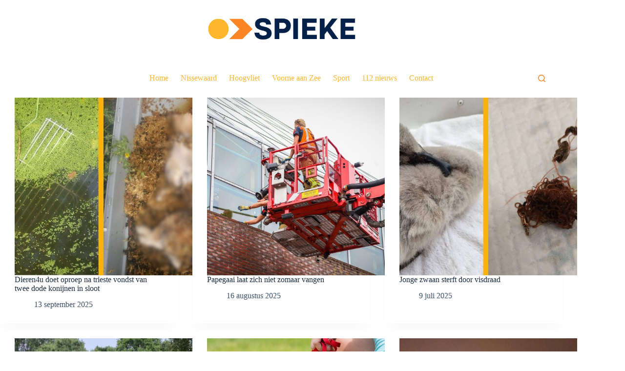

--- FILE ---
content_type: text/html; charset=UTF-8
request_url: https://www.spieke.nl/category/dieren
body_size: 23019
content:
<!doctype html>
<html lang="nl-NL">
<head>
	
	<meta charset="UTF-8">
	<meta name="viewport" content="width=device-width, initial-scale=1, maximum-scale=5, viewport-fit=cover">
	<link rel="profile" href="https://gmpg.org/xfn/11">

	<meta name='robots' content='index, follow, max-image-preview:large, max-snippet:-1, max-video-preview:-1' />
	<style>img:is([sizes="auto" i], [sizes^="auto," i]) { contain-intrinsic-size: 3000px 1500px }</style>
	<meta property="og:title" content="Spieke.nl"/>
<meta property="og:description" content="Nieuws en informatie uit de regio"/>
<meta property="og:image" content="https://icecube.ams3.digitaloceanspaces.com/wp-content/uploads/2025/09/13230300/foto_website-0-19.jpg"/>
<meta name="twitter:card" content="summary">
<meta name="twitter:title" content="Spieke.nl"/>
<meta name="twitter:description" content="Nieuws en informatie uit de regio"/>
<meta name="twitter:image" content="https://icecube.ams3.digitaloceanspaces.com/wp-content/uploads/2025/09/13230300/foto_website-0-19.jpg"/>

	<!-- This site is optimized with the Yoast SEO plugin v26.6 - https://yoast.com/wordpress/plugins/seo/ -->
	<title>Dieren Archieven - Spieke.nl</title>
	<link rel="canonical" href="https://www.spieke.nl/category/dieren" />
	<link rel="next" href="https://www.spieke.nl/category/dieren/page/2" />
	<meta property="og:url" content="https://www.spieke.nl/category/dieren" />
	<meta property="og:site_name" content="Spieke.nl" />
	<script type="application/ld+json" class="yoast-schema-graph">{"@context":"https://schema.org","@graph":[{"@type":"CollectionPage","@id":"https://www.spieke.nl/category/dieren","url":"https://www.spieke.nl/category/dieren","name":"Dieren Archieven - Spieke.nl","isPartOf":{"@id":"https://www.spieke.nl/#website"},"primaryImageOfPage":{"@id":"https://www.spieke.nl/category/dieren#primaryimage"},"image":{"@id":"https://www.spieke.nl/category/dieren#primaryimage"},"thumbnailUrl":"https://icecube.ams3.digitaloceanspaces.com/wp-content/uploads/2025/09/13230300/foto_website-0-19.jpg","breadcrumb":{"@id":"https://www.spieke.nl/category/dieren#breadcrumb"},"inLanguage":"nl-NL"},{"@type":"ImageObject","inLanguage":"nl-NL","@id":"https://www.spieke.nl/category/dieren#primaryimage","url":"https://icecube.ams3.digitaloceanspaces.com/wp-content/uploads/2025/09/13230300/foto_website-0-19.jpg","contentUrl":"https://icecube.ams3.digitaloceanspaces.com/wp-content/uploads/2025/09/13230300/foto_website-0-19.jpg","width":2048,"height":1365,"caption":"Beelden Dieren4u waarop de kooi in het water te zien is en de konijnen"},{"@type":"BreadcrumbList","@id":"https://www.spieke.nl/category/dieren#breadcrumb","itemListElement":[{"@type":"ListItem","position":1,"name":"Home","item":"https://www.spieke.nl/"},{"@type":"ListItem","position":2,"name":"Dieren"}]},{"@type":"WebSite","@id":"https://www.spieke.nl/#website","url":"https://www.spieke.nl/","name":"Spieke.nl","description":"Lokaal nieuws uit Nissewaard, Voorne aan zee en Hoogvliet","publisher":{"@id":"https://www.spieke.nl/#organization"},"potentialAction":[{"@type":"SearchAction","target":{"@type":"EntryPoint","urlTemplate":"https://www.spieke.nl/?s={search_term_string}"},"query-input":{"@type":"PropertyValueSpecification","valueRequired":true,"valueName":"search_term_string"}}],"inLanguage":"nl-NL"},{"@type":"Organization","@id":"https://www.spieke.nl/#organization","name":"Spieke.nl","url":"https://www.spieke.nl/","logo":{"@type":"ImageObject","inLanguage":"nl-NL","@id":"https://www.spieke.nl/#/schema/logo/image/","url":"https://icecube.ams3.digitaloceanspaces.com/wp-content/uploads/2024/11/17114127/Spieke-logo-2024-e1731840107457.png","contentUrl":"https://icecube.ams3.digitaloceanspaces.com/wp-content/uploads/2024/11/17114127/Spieke-logo-2024-e1731840107457.png","width":500,"height":84,"caption":"Spieke.nl"},"image":{"@id":"https://www.spieke.nl/#/schema/logo/image/"},"sameAs":["https://www.facebook.com/SpiekeNL"]}]}</script>
	<!-- / Yoast SEO plugin. -->


<link rel='dns-prefetch' href='//www.spieke.nl' />
<link rel='dns-prefetch' href='//embed.enormail.eu' />
<link rel='dns-prefetch' href='//www.googletagmanager.com' />
<link rel="alternate" type="application/rss+xml" title="Spieke.nl &raquo; feed" href="https://www.spieke.nl/feed" />
<link rel="alternate" type="application/rss+xml" title="Spieke.nl &raquo; reactiesfeed" href="https://www.spieke.nl/comments/feed" />
<link rel="alternate" type="application/rss+xml" title="Spieke.nl &raquo; Dieren categorie feed" href="https://www.spieke.nl/category/dieren/feed" />
<!-- www.spieke.nl is managing ads with Advanced Ads 2.0.15 – https://wpadvancedads.com/ --><script id="spiek-ready">
			window.advanced_ads_ready=function(e,a){a=a||"complete";var d=function(e){return"interactive"===a?"loading"!==e:"complete"===e};d(document.readyState)?e():document.addEventListener("readystatechange",(function(a){d(a.target.readyState)&&e()}),{once:"interactive"===a})},window.advanced_ads_ready_queue=window.advanced_ads_ready_queue||[];		</script>
		<link rel='stylesheet' id='wp-block-library-css' href='https://www.spieke.nl/wp-includes/css/dist/block-library/style.min.css?ver=6.7.1' media='all' />
<link rel='stylesheet' id='liveblog24_live_blogging_tool-cgb-style-css-css' href='https://www.spieke.nl/wp-content/plugins/24liveblog/dist/blocks.style.build.css' media='all' />
<style id='global-styles-inline-css'>
:root{--wp--preset--aspect-ratio--square: 1;--wp--preset--aspect-ratio--4-3: 4/3;--wp--preset--aspect-ratio--3-4: 3/4;--wp--preset--aspect-ratio--3-2: 3/2;--wp--preset--aspect-ratio--2-3: 2/3;--wp--preset--aspect-ratio--16-9: 16/9;--wp--preset--aspect-ratio--9-16: 9/16;--wp--preset--color--black: #000000;--wp--preset--color--cyan-bluish-gray: #abb8c3;--wp--preset--color--white: #ffffff;--wp--preset--color--pale-pink: #f78da7;--wp--preset--color--vivid-red: #cf2e2e;--wp--preset--color--luminous-vivid-orange: #ff6900;--wp--preset--color--luminous-vivid-amber: #fcb900;--wp--preset--color--light-green-cyan: #7bdcb5;--wp--preset--color--vivid-green-cyan: #00d084;--wp--preset--color--pale-cyan-blue: #8ed1fc;--wp--preset--color--vivid-cyan-blue: #0693e3;--wp--preset--color--vivid-purple: #9b51e0;--wp--preset--color--palette-color-1: var(--theme-palette-color-1, #2872fa);--wp--preset--color--palette-color-2: var(--theme-palette-color-2, #1559ed);--wp--preset--color--palette-color-3: var(--theme-palette-color-3, #3A4F66);--wp--preset--color--palette-color-4: var(--theme-palette-color-4, #192a3d);--wp--preset--color--palette-color-5: var(--theme-palette-color-5, #e1e8ed);--wp--preset--color--palette-color-6: var(--theme-palette-color-6, #f2f5f7);--wp--preset--color--palette-color-7: var(--theme-palette-color-7, #FAFBFC);--wp--preset--color--palette-color-8: var(--theme-palette-color-8, #ffffff);--wp--preset--gradient--vivid-cyan-blue-to-vivid-purple: linear-gradient(135deg,rgba(6,147,227,1) 0%,rgb(155,81,224) 100%);--wp--preset--gradient--light-green-cyan-to-vivid-green-cyan: linear-gradient(135deg,rgb(122,220,180) 0%,rgb(0,208,130) 100%);--wp--preset--gradient--luminous-vivid-amber-to-luminous-vivid-orange: linear-gradient(135deg,rgba(252,185,0,1) 0%,rgba(255,105,0,1) 100%);--wp--preset--gradient--luminous-vivid-orange-to-vivid-red: linear-gradient(135deg,rgba(255,105,0,1) 0%,rgb(207,46,46) 100%);--wp--preset--gradient--very-light-gray-to-cyan-bluish-gray: linear-gradient(135deg,rgb(238,238,238) 0%,rgb(169,184,195) 100%);--wp--preset--gradient--cool-to-warm-spectrum: linear-gradient(135deg,rgb(74,234,220) 0%,rgb(151,120,209) 20%,rgb(207,42,186) 40%,rgb(238,44,130) 60%,rgb(251,105,98) 80%,rgb(254,248,76) 100%);--wp--preset--gradient--blush-light-purple: linear-gradient(135deg,rgb(255,206,236) 0%,rgb(152,150,240) 100%);--wp--preset--gradient--blush-bordeaux: linear-gradient(135deg,rgb(254,205,165) 0%,rgb(254,45,45) 50%,rgb(107,0,62) 100%);--wp--preset--gradient--luminous-dusk: linear-gradient(135deg,rgb(255,203,112) 0%,rgb(199,81,192) 50%,rgb(65,88,208) 100%);--wp--preset--gradient--pale-ocean: linear-gradient(135deg,rgb(255,245,203) 0%,rgb(182,227,212) 50%,rgb(51,167,181) 100%);--wp--preset--gradient--electric-grass: linear-gradient(135deg,rgb(202,248,128) 0%,rgb(113,206,126) 100%);--wp--preset--gradient--midnight: linear-gradient(135deg,rgb(2,3,129) 0%,rgb(40,116,252) 100%);--wp--preset--gradient--juicy-peach: linear-gradient(to right, #ffecd2 0%, #fcb69f 100%);--wp--preset--gradient--young-passion: linear-gradient(to right, #ff8177 0%, #ff867a 0%, #ff8c7f 21%, #f99185 52%, #cf556c 78%, #b12a5b 100%);--wp--preset--gradient--true-sunset: linear-gradient(to right, #fa709a 0%, #fee140 100%);--wp--preset--gradient--morpheus-den: linear-gradient(to top, #30cfd0 0%, #330867 100%);--wp--preset--gradient--plum-plate: linear-gradient(135deg, #667eea 0%, #764ba2 100%);--wp--preset--gradient--aqua-splash: linear-gradient(15deg, #13547a 0%, #80d0c7 100%);--wp--preset--gradient--love-kiss: linear-gradient(to top, #ff0844 0%, #ffb199 100%);--wp--preset--gradient--new-retrowave: linear-gradient(to top, #3b41c5 0%, #a981bb 49%, #ffc8a9 100%);--wp--preset--gradient--plum-bath: linear-gradient(to top, #cc208e 0%, #6713d2 100%);--wp--preset--gradient--high-flight: linear-gradient(to right, #0acffe 0%, #495aff 100%);--wp--preset--gradient--teen-party: linear-gradient(-225deg, #FF057C 0%, #8D0B93 50%, #321575 100%);--wp--preset--gradient--fabled-sunset: linear-gradient(-225deg, #231557 0%, #44107A 29%, #FF1361 67%, #FFF800 100%);--wp--preset--gradient--arielle-smile: radial-gradient(circle 248px at center, #16d9e3 0%, #30c7ec 47%, #46aef7 100%);--wp--preset--gradient--itmeo-branding: linear-gradient(180deg, #2af598 0%, #009efd 100%);--wp--preset--gradient--deep-blue: linear-gradient(to right, #6a11cb 0%, #2575fc 100%);--wp--preset--gradient--strong-bliss: linear-gradient(to right, #f78ca0 0%, #f9748f 19%, #fd868c 60%, #fe9a8b 100%);--wp--preset--gradient--sweet-period: linear-gradient(to top, #3f51b1 0%, #5a55ae 13%, #7b5fac 25%, #8f6aae 38%, #a86aa4 50%, #cc6b8e 62%, #f18271 75%, #f3a469 87%, #f7c978 100%);--wp--preset--gradient--purple-division: linear-gradient(to top, #7028e4 0%, #e5b2ca 100%);--wp--preset--gradient--cold-evening: linear-gradient(to top, #0c3483 0%, #a2b6df 100%, #6b8cce 100%, #a2b6df 100%);--wp--preset--gradient--mountain-rock: linear-gradient(to right, #868f96 0%, #596164 100%);--wp--preset--gradient--desert-hump: linear-gradient(to top, #c79081 0%, #dfa579 100%);--wp--preset--gradient--ethernal-constance: linear-gradient(to top, #09203f 0%, #537895 100%);--wp--preset--gradient--happy-memories: linear-gradient(-60deg, #ff5858 0%, #f09819 100%);--wp--preset--gradient--grown-early: linear-gradient(to top, #0ba360 0%, #3cba92 100%);--wp--preset--gradient--morning-salad: linear-gradient(-225deg, #B7F8DB 0%, #50A7C2 100%);--wp--preset--gradient--night-call: linear-gradient(-225deg, #AC32E4 0%, #7918F2 48%, #4801FF 100%);--wp--preset--gradient--mind-crawl: linear-gradient(-225deg, #473B7B 0%, #3584A7 51%, #30D2BE 100%);--wp--preset--gradient--angel-care: linear-gradient(-225deg, #FFE29F 0%, #FFA99F 48%, #FF719A 100%);--wp--preset--gradient--juicy-cake: linear-gradient(to top, #e14fad 0%, #f9d423 100%);--wp--preset--gradient--rich-metal: linear-gradient(to right, #d7d2cc 0%, #304352 100%);--wp--preset--gradient--mole-hall: linear-gradient(-20deg, #616161 0%, #9bc5c3 100%);--wp--preset--gradient--cloudy-knoxville: linear-gradient(120deg, #fdfbfb 0%, #ebedee 100%);--wp--preset--gradient--soft-grass: linear-gradient(to top, #c1dfc4 0%, #deecdd 100%);--wp--preset--gradient--saint-petersburg: linear-gradient(135deg, #f5f7fa 0%, #c3cfe2 100%);--wp--preset--gradient--everlasting-sky: linear-gradient(135deg, #fdfcfb 0%, #e2d1c3 100%);--wp--preset--gradient--kind-steel: linear-gradient(-20deg, #e9defa 0%, #fbfcdb 100%);--wp--preset--gradient--over-sun: linear-gradient(60deg, #abecd6 0%, #fbed96 100%);--wp--preset--gradient--premium-white: linear-gradient(to top, #d5d4d0 0%, #d5d4d0 1%, #eeeeec 31%, #efeeec 75%, #e9e9e7 100%);--wp--preset--gradient--clean-mirror: linear-gradient(45deg, #93a5cf 0%, #e4efe9 100%);--wp--preset--gradient--wild-apple: linear-gradient(to top, #d299c2 0%, #fef9d7 100%);--wp--preset--gradient--snow-again: linear-gradient(to top, #e6e9f0 0%, #eef1f5 100%);--wp--preset--gradient--confident-cloud: linear-gradient(to top, #dad4ec 0%, #dad4ec 1%, #f3e7e9 100%);--wp--preset--gradient--glass-water: linear-gradient(to top, #dfe9f3 0%, white 100%);--wp--preset--gradient--perfect-white: linear-gradient(-225deg, #E3FDF5 0%, #FFE6FA 100%);--wp--preset--font-size--small: 13px;--wp--preset--font-size--medium: 20px;--wp--preset--font-size--large: clamp(22px, 1.375rem + ((1vw - 3.2px) * 0.625), 30px);--wp--preset--font-size--x-large: clamp(30px, 1.875rem + ((1vw - 3.2px) * 1.563), 50px);--wp--preset--font-size--xx-large: clamp(45px, 2.813rem + ((1vw - 3.2px) * 2.734), 80px);--wp--preset--spacing--20: 0.44rem;--wp--preset--spacing--30: 0.67rem;--wp--preset--spacing--40: 1rem;--wp--preset--spacing--50: 1.5rem;--wp--preset--spacing--60: 2.25rem;--wp--preset--spacing--70: 3.38rem;--wp--preset--spacing--80: 5.06rem;--wp--preset--shadow--natural: 6px 6px 9px rgba(0, 0, 0, 0.2);--wp--preset--shadow--deep: 12px 12px 50px rgba(0, 0, 0, 0.4);--wp--preset--shadow--sharp: 6px 6px 0px rgba(0, 0, 0, 0.2);--wp--preset--shadow--outlined: 6px 6px 0px -3px rgba(255, 255, 255, 1), 6px 6px rgba(0, 0, 0, 1);--wp--preset--shadow--crisp: 6px 6px 0px rgba(0, 0, 0, 1);}:root { --wp--style--global--content-size: var(--theme-block-max-width);--wp--style--global--wide-size: var(--theme-block-wide-max-width); }:where(body) { margin: 0; }.wp-site-blocks > .alignleft { float: left; margin-right: 2em; }.wp-site-blocks > .alignright { float: right; margin-left: 2em; }.wp-site-blocks > .aligncenter { justify-content: center; margin-left: auto; margin-right: auto; }:where(.wp-site-blocks) > * { margin-block-start: var(--theme-content-spacing); margin-block-end: 0; }:where(.wp-site-blocks) > :first-child { margin-block-start: 0; }:where(.wp-site-blocks) > :last-child { margin-block-end: 0; }:root { --wp--style--block-gap: var(--theme-content-spacing); }:root :where(.is-layout-flow) > :first-child{margin-block-start: 0;}:root :where(.is-layout-flow) > :last-child{margin-block-end: 0;}:root :where(.is-layout-flow) > *{margin-block-start: var(--theme-content-spacing);margin-block-end: 0;}:root :where(.is-layout-constrained) > :first-child{margin-block-start: 0;}:root :where(.is-layout-constrained) > :last-child{margin-block-end: 0;}:root :where(.is-layout-constrained) > *{margin-block-start: var(--theme-content-spacing);margin-block-end: 0;}:root :where(.is-layout-flex){gap: var(--theme-content-spacing);}:root :where(.is-layout-grid){gap: var(--theme-content-spacing);}.is-layout-flow > .alignleft{float: left;margin-inline-start: 0;margin-inline-end: 2em;}.is-layout-flow > .alignright{float: right;margin-inline-start: 2em;margin-inline-end: 0;}.is-layout-flow > .aligncenter{margin-left: auto !important;margin-right: auto !important;}.is-layout-constrained > .alignleft{float: left;margin-inline-start: 0;margin-inline-end: 2em;}.is-layout-constrained > .alignright{float: right;margin-inline-start: 2em;margin-inline-end: 0;}.is-layout-constrained > .aligncenter{margin-left: auto !important;margin-right: auto !important;}.is-layout-constrained > :where(:not(.alignleft):not(.alignright):not(.alignfull)){max-width: var(--wp--style--global--content-size);margin-left: auto !important;margin-right: auto !important;}.is-layout-constrained > .alignwide{max-width: var(--wp--style--global--wide-size);}body .is-layout-flex{display: flex;}.is-layout-flex{flex-wrap: wrap;align-items: center;}.is-layout-flex > :is(*, div){margin: 0;}body .is-layout-grid{display: grid;}.is-layout-grid > :is(*, div){margin: 0;}body{padding-top: 0px;padding-right: 0px;padding-bottom: 0px;padding-left: 0px;}.has-black-color{color: var(--wp--preset--color--black) !important;}.has-cyan-bluish-gray-color{color: var(--wp--preset--color--cyan-bluish-gray) !important;}.has-white-color{color: var(--wp--preset--color--white) !important;}.has-pale-pink-color{color: var(--wp--preset--color--pale-pink) !important;}.has-vivid-red-color{color: var(--wp--preset--color--vivid-red) !important;}.has-luminous-vivid-orange-color{color: var(--wp--preset--color--luminous-vivid-orange) !important;}.has-luminous-vivid-amber-color{color: var(--wp--preset--color--luminous-vivid-amber) !important;}.has-light-green-cyan-color{color: var(--wp--preset--color--light-green-cyan) !important;}.has-vivid-green-cyan-color{color: var(--wp--preset--color--vivid-green-cyan) !important;}.has-pale-cyan-blue-color{color: var(--wp--preset--color--pale-cyan-blue) !important;}.has-vivid-cyan-blue-color{color: var(--wp--preset--color--vivid-cyan-blue) !important;}.has-vivid-purple-color{color: var(--wp--preset--color--vivid-purple) !important;}.has-palette-color-1-color{color: var(--wp--preset--color--palette-color-1) !important;}.has-palette-color-2-color{color: var(--wp--preset--color--palette-color-2) !important;}.has-palette-color-3-color{color: var(--wp--preset--color--palette-color-3) !important;}.has-palette-color-4-color{color: var(--wp--preset--color--palette-color-4) !important;}.has-palette-color-5-color{color: var(--wp--preset--color--palette-color-5) !important;}.has-palette-color-6-color{color: var(--wp--preset--color--palette-color-6) !important;}.has-palette-color-7-color{color: var(--wp--preset--color--palette-color-7) !important;}.has-palette-color-8-color{color: var(--wp--preset--color--palette-color-8) !important;}.has-black-background-color{background-color: var(--wp--preset--color--black) !important;}.has-cyan-bluish-gray-background-color{background-color: var(--wp--preset--color--cyan-bluish-gray) !important;}.has-white-background-color{background-color: var(--wp--preset--color--white) !important;}.has-pale-pink-background-color{background-color: var(--wp--preset--color--pale-pink) !important;}.has-vivid-red-background-color{background-color: var(--wp--preset--color--vivid-red) !important;}.has-luminous-vivid-orange-background-color{background-color: var(--wp--preset--color--luminous-vivid-orange) !important;}.has-luminous-vivid-amber-background-color{background-color: var(--wp--preset--color--luminous-vivid-amber) !important;}.has-light-green-cyan-background-color{background-color: var(--wp--preset--color--light-green-cyan) !important;}.has-vivid-green-cyan-background-color{background-color: var(--wp--preset--color--vivid-green-cyan) !important;}.has-pale-cyan-blue-background-color{background-color: var(--wp--preset--color--pale-cyan-blue) !important;}.has-vivid-cyan-blue-background-color{background-color: var(--wp--preset--color--vivid-cyan-blue) !important;}.has-vivid-purple-background-color{background-color: var(--wp--preset--color--vivid-purple) !important;}.has-palette-color-1-background-color{background-color: var(--wp--preset--color--palette-color-1) !important;}.has-palette-color-2-background-color{background-color: var(--wp--preset--color--palette-color-2) !important;}.has-palette-color-3-background-color{background-color: var(--wp--preset--color--palette-color-3) !important;}.has-palette-color-4-background-color{background-color: var(--wp--preset--color--palette-color-4) !important;}.has-palette-color-5-background-color{background-color: var(--wp--preset--color--palette-color-5) !important;}.has-palette-color-6-background-color{background-color: var(--wp--preset--color--palette-color-6) !important;}.has-palette-color-7-background-color{background-color: var(--wp--preset--color--palette-color-7) !important;}.has-palette-color-8-background-color{background-color: var(--wp--preset--color--palette-color-8) !important;}.has-black-border-color{border-color: var(--wp--preset--color--black) !important;}.has-cyan-bluish-gray-border-color{border-color: var(--wp--preset--color--cyan-bluish-gray) !important;}.has-white-border-color{border-color: var(--wp--preset--color--white) !important;}.has-pale-pink-border-color{border-color: var(--wp--preset--color--pale-pink) !important;}.has-vivid-red-border-color{border-color: var(--wp--preset--color--vivid-red) !important;}.has-luminous-vivid-orange-border-color{border-color: var(--wp--preset--color--luminous-vivid-orange) !important;}.has-luminous-vivid-amber-border-color{border-color: var(--wp--preset--color--luminous-vivid-amber) !important;}.has-light-green-cyan-border-color{border-color: var(--wp--preset--color--light-green-cyan) !important;}.has-vivid-green-cyan-border-color{border-color: var(--wp--preset--color--vivid-green-cyan) !important;}.has-pale-cyan-blue-border-color{border-color: var(--wp--preset--color--pale-cyan-blue) !important;}.has-vivid-cyan-blue-border-color{border-color: var(--wp--preset--color--vivid-cyan-blue) !important;}.has-vivid-purple-border-color{border-color: var(--wp--preset--color--vivid-purple) !important;}.has-palette-color-1-border-color{border-color: var(--wp--preset--color--palette-color-1) !important;}.has-palette-color-2-border-color{border-color: var(--wp--preset--color--palette-color-2) !important;}.has-palette-color-3-border-color{border-color: var(--wp--preset--color--palette-color-3) !important;}.has-palette-color-4-border-color{border-color: var(--wp--preset--color--palette-color-4) !important;}.has-palette-color-5-border-color{border-color: var(--wp--preset--color--palette-color-5) !important;}.has-palette-color-6-border-color{border-color: var(--wp--preset--color--palette-color-6) !important;}.has-palette-color-7-border-color{border-color: var(--wp--preset--color--palette-color-7) !important;}.has-palette-color-8-border-color{border-color: var(--wp--preset--color--palette-color-8) !important;}.has-vivid-cyan-blue-to-vivid-purple-gradient-background{background: var(--wp--preset--gradient--vivid-cyan-blue-to-vivid-purple) !important;}.has-light-green-cyan-to-vivid-green-cyan-gradient-background{background: var(--wp--preset--gradient--light-green-cyan-to-vivid-green-cyan) !important;}.has-luminous-vivid-amber-to-luminous-vivid-orange-gradient-background{background: var(--wp--preset--gradient--luminous-vivid-amber-to-luminous-vivid-orange) !important;}.has-luminous-vivid-orange-to-vivid-red-gradient-background{background: var(--wp--preset--gradient--luminous-vivid-orange-to-vivid-red) !important;}.has-very-light-gray-to-cyan-bluish-gray-gradient-background{background: var(--wp--preset--gradient--very-light-gray-to-cyan-bluish-gray) !important;}.has-cool-to-warm-spectrum-gradient-background{background: var(--wp--preset--gradient--cool-to-warm-spectrum) !important;}.has-blush-light-purple-gradient-background{background: var(--wp--preset--gradient--blush-light-purple) !important;}.has-blush-bordeaux-gradient-background{background: var(--wp--preset--gradient--blush-bordeaux) !important;}.has-luminous-dusk-gradient-background{background: var(--wp--preset--gradient--luminous-dusk) !important;}.has-pale-ocean-gradient-background{background: var(--wp--preset--gradient--pale-ocean) !important;}.has-electric-grass-gradient-background{background: var(--wp--preset--gradient--electric-grass) !important;}.has-midnight-gradient-background{background: var(--wp--preset--gradient--midnight) !important;}.has-juicy-peach-gradient-background{background: var(--wp--preset--gradient--juicy-peach) !important;}.has-young-passion-gradient-background{background: var(--wp--preset--gradient--young-passion) !important;}.has-true-sunset-gradient-background{background: var(--wp--preset--gradient--true-sunset) !important;}.has-morpheus-den-gradient-background{background: var(--wp--preset--gradient--morpheus-den) !important;}.has-plum-plate-gradient-background{background: var(--wp--preset--gradient--plum-plate) !important;}.has-aqua-splash-gradient-background{background: var(--wp--preset--gradient--aqua-splash) !important;}.has-love-kiss-gradient-background{background: var(--wp--preset--gradient--love-kiss) !important;}.has-new-retrowave-gradient-background{background: var(--wp--preset--gradient--new-retrowave) !important;}.has-plum-bath-gradient-background{background: var(--wp--preset--gradient--plum-bath) !important;}.has-high-flight-gradient-background{background: var(--wp--preset--gradient--high-flight) !important;}.has-teen-party-gradient-background{background: var(--wp--preset--gradient--teen-party) !important;}.has-fabled-sunset-gradient-background{background: var(--wp--preset--gradient--fabled-sunset) !important;}.has-arielle-smile-gradient-background{background: var(--wp--preset--gradient--arielle-smile) !important;}.has-itmeo-branding-gradient-background{background: var(--wp--preset--gradient--itmeo-branding) !important;}.has-deep-blue-gradient-background{background: var(--wp--preset--gradient--deep-blue) !important;}.has-strong-bliss-gradient-background{background: var(--wp--preset--gradient--strong-bliss) !important;}.has-sweet-period-gradient-background{background: var(--wp--preset--gradient--sweet-period) !important;}.has-purple-division-gradient-background{background: var(--wp--preset--gradient--purple-division) !important;}.has-cold-evening-gradient-background{background: var(--wp--preset--gradient--cold-evening) !important;}.has-mountain-rock-gradient-background{background: var(--wp--preset--gradient--mountain-rock) !important;}.has-desert-hump-gradient-background{background: var(--wp--preset--gradient--desert-hump) !important;}.has-ethernal-constance-gradient-background{background: var(--wp--preset--gradient--ethernal-constance) !important;}.has-happy-memories-gradient-background{background: var(--wp--preset--gradient--happy-memories) !important;}.has-grown-early-gradient-background{background: var(--wp--preset--gradient--grown-early) !important;}.has-morning-salad-gradient-background{background: var(--wp--preset--gradient--morning-salad) !important;}.has-night-call-gradient-background{background: var(--wp--preset--gradient--night-call) !important;}.has-mind-crawl-gradient-background{background: var(--wp--preset--gradient--mind-crawl) !important;}.has-angel-care-gradient-background{background: var(--wp--preset--gradient--angel-care) !important;}.has-juicy-cake-gradient-background{background: var(--wp--preset--gradient--juicy-cake) !important;}.has-rich-metal-gradient-background{background: var(--wp--preset--gradient--rich-metal) !important;}.has-mole-hall-gradient-background{background: var(--wp--preset--gradient--mole-hall) !important;}.has-cloudy-knoxville-gradient-background{background: var(--wp--preset--gradient--cloudy-knoxville) !important;}.has-soft-grass-gradient-background{background: var(--wp--preset--gradient--soft-grass) !important;}.has-saint-petersburg-gradient-background{background: var(--wp--preset--gradient--saint-petersburg) !important;}.has-everlasting-sky-gradient-background{background: var(--wp--preset--gradient--everlasting-sky) !important;}.has-kind-steel-gradient-background{background: var(--wp--preset--gradient--kind-steel) !important;}.has-over-sun-gradient-background{background: var(--wp--preset--gradient--over-sun) !important;}.has-premium-white-gradient-background{background: var(--wp--preset--gradient--premium-white) !important;}.has-clean-mirror-gradient-background{background: var(--wp--preset--gradient--clean-mirror) !important;}.has-wild-apple-gradient-background{background: var(--wp--preset--gradient--wild-apple) !important;}.has-snow-again-gradient-background{background: var(--wp--preset--gradient--snow-again) !important;}.has-confident-cloud-gradient-background{background: var(--wp--preset--gradient--confident-cloud) !important;}.has-glass-water-gradient-background{background: var(--wp--preset--gradient--glass-water) !important;}.has-perfect-white-gradient-background{background: var(--wp--preset--gradient--perfect-white) !important;}.has-small-font-size{font-size: var(--wp--preset--font-size--small) !important;}.has-medium-font-size{font-size: var(--wp--preset--font-size--medium) !important;}.has-large-font-size{font-size: var(--wp--preset--font-size--large) !important;}.has-x-large-font-size{font-size: var(--wp--preset--font-size--x-large) !important;}.has-xx-large-font-size{font-size: var(--wp--preset--font-size--xx-large) !important;}
:root :where(.wp-block-pullquote){font-size: clamp(0.984em, 0.984rem + ((1vw - 0.2em) * 0.645), 1.5em);line-height: 1.6;}
</style>
<link rel='stylesheet' id='events-manager-css' href='https://www.spieke.nl/wp-content/plugins/events-manager/includes/css/events-manager.min.css?ver=7.2.3.1' media='all' />
<link rel='stylesheet' id='gn-frontend-gnfollow-style-css' href='https://www.spieke.nl/wp-content/plugins/gn-publisher/assets/css/gn-frontend-gnfollow.min.css?ver=1.5.25' media='all' />
<link rel='stylesheet' id='super-rss-reader-css' href='https://www.spieke.nl/wp-content/plugins/super-rss-reader/public/css/style.min.css?ver=5.4' media='all' />
<style id='wpxpo-global-style-inline-css'>
:root { --preset-color1: #037fff --preset-color2: #026fe0 --preset-color3: #071323 --preset-color4: #132133 --preset-color5: #34495e --preset-color6: #787676 --preset-color7: #f0f2f3 --preset-color8: #f8f9fa --preset-color9: #ffffff }
</style>
<style id='ultp-preset-colors-style-inline-css'>
:root { --postx_preset_Base_1_color: #f4f4ff; --postx_preset_Base_2_color: #dddff8; --postx_preset_Base_3_color: #B4B4D6; --postx_preset_Primary_color: #3323f0; --postx_preset_Secondary_color: #4a5fff; --postx_preset_Tertiary_color: #FFFFFF; --postx_preset_Contrast_3_color: #545472; --postx_preset_Contrast_2_color: #262657; --postx_preset_Contrast_1_color: #10102e; --postx_preset_Over_Primary_color: #ffffff; --postx_preset_Custom_2u_color: rgba(255,135,36,1); --postx_preset_Custom_3x_color: rgba(254,182,44,1);  }
</style>
<style id='ultp-preset-gradient-style-inline-css'>
:root { --postx_preset_Primary_to_Secondary_to_Right_gradient: linear-gradient(90deg, var(--postx_preset_Primary_color) 0%, var(--postx_preset_Secondary_color) 100%); --postx_preset_Primary_to_Secondary_to_Bottom_gradient: linear-gradient(180deg, var(--postx_preset_Primary_color) 0%, var(--postx_preset_Secondary_color) 100%); --postx_preset_Secondary_to_Primary_to_Right_gradient: linear-gradient(90deg, var(--postx_preset_Secondary_color) 0%, var(--postx_preset_Primary_color) 100%); --postx_preset_Secondary_to_Primary_to_Bottom_gradient: linear-gradient(180deg, var(--postx_preset_Secondary_color) 0%, var(--postx_preset_Primary_color) 100%); --postx_preset_Cold_Evening_gradient: linear-gradient(0deg, rgb(12, 52, 131) 0%, rgb(162, 182, 223) 100%, rgb(107, 140, 206) 100%, rgb(162, 182, 223) 100%); --postx_preset_Purple_Division_gradient: linear-gradient(0deg, rgb(112, 40, 228) 0%, rgb(229, 178, 202) 100%); --postx_preset_Over_Sun_gradient: linear-gradient(60deg, rgb(171, 236, 214) 0%, rgb(251, 237, 150) 100%); --postx_preset_Morning_Salad_gradient: linear-gradient(-255deg, rgb(183, 248, 219) 0%, rgb(80, 167, 194) 100%); --postx_preset_Fabled_Sunset_gradient: linear-gradient(-270deg, rgb(35, 21, 87) 0%, rgb(68, 16, 122) 29%, rgb(255, 19, 97) 67%, rgb(255, 248, 0) 100%);  }
</style>
<style id='ultp-preset-typo-style-inline-css'>
@import url('https://fonts.googleapis.com/css?family=Roboto:100,100i,300,300i,400,400i,500,500i,700,700i,900,900i'); :root { --postx_preset_Heading_typo_font_family: Roboto; --postx_preset_Heading_typo_font_family_type: sans-serif; --postx_preset_Heading_typo_font_weight: 600; --postx_preset_Heading_typo_text_transform: capitalize; --postx_preset_Body_and_Others_typo_font_family: Roboto; --postx_preset_Body_and_Others_typo_font_family_type: sans-serif; --postx_preset_Body_and_Others_typo_font_weight: 400; --postx_preset_Body_and_Others_typo_text_transform: lowercase; --postx_preset_body_typo_font_size_lg: 16px; --postx_preset_paragraph_1_typo_font_size_lg: 12px; --postx_preset_paragraph_2_typo_font_size_lg: 12px; --postx_preset_paragraph_3_typo_font_size_lg: 12px; --postx_preset_heading_h1_typo_font_size_lg: 42px; --postx_preset_heading_h2_typo_font_size_lg: 36px; --postx_preset_heading_h3_typo_font_size_lg: 30px; --postx_preset_heading_h4_typo_font_size_lg: 24px; --postx_preset_heading_h5_typo_font_size_lg: 20px; --postx_preset_heading_h6_typo_font_size_lg: 16px; }
</style>
<link rel='stylesheet' id='wpemfb-lightbox-css' href='https://www.spieke.nl/wp-content/plugins/wp-embed-facebook/templates/lightbox/css/lightbox.css?ver=3.1.2' media='all' />
<link rel='stylesheet' id='ct-main-styles-css' href='https://www.spieke.nl/wp-content/themes/blocksy/static/bundle/main.min.css?ver=2.1.15' media='all' />
<link rel='stylesheet' id='ct-page-title-styles-css' href='https://www.spieke.nl/wp-content/themes/blocksy/static/bundle/page-title.min.css?ver=2.1.15' media='all' />
<link rel='stylesheet' id='newsletter-css' href='https://www.spieke.nl/wp-content/plugins/newsletter/style.css?ver=9.1.0' media='all' />
<script src="https://www.spieke.nl/wp-content/plugins/wp-sentry-integration/public/wp-sentry-browser.min.js?ver=8.10.0" id="wp-sentry-browser-bundle-js"></script>
<script id="wp-sentry-browser-js-extra">
var wp_sentry = {"environment":"production","release":"2.1.15","context":{"tags":{"wordpress":"6.7.1","language":"nl-NL"}},"dsn":"https:\/\/2d171544ae2747a1800f4c9966e10bd6@o71523.ingest.sentry.io\/5686866"};
</script>
<script src="https://www.spieke.nl/wp-content/plugins/wp-sentry-integration/public/wp-sentry-init.js?ver=8.10.0" id="wp-sentry-browser-js"></script>
<script async src="https://www.spieke.nl/wp-content/plugins/burst-statistics/helpers/timeme/timeme.min.js?ver=1760442603" id="burst-timeme-js"></script>
<script id="burst-js-extra">
var burst = {"tracking":{"isInitialHit":true,"lastUpdateTimestamp":0,"beacon_url":"https:\/\/www.spieke.nl\/wp-content\/plugins\/burst-statistics\/endpoint.php","ajaxUrl":"https:\/\/www.spieke.nl\/wp-admin\/admin-ajax.php"},"options":{"cookieless":0,"pageUrl":"https:\/\/www.spieke.nl\/2025\/09\/dieren4u-doet-oproep-na-trieste-vondst-van-twee-dode-konijnen-in-sloot","beacon_enabled":1,"do_not_track":0,"enable_turbo_mode":0,"track_url_change":0,"cookie_retention_days":30,"debug":0},"goals":{"completed":[],"scriptUrl":"https:\/\/www.spieke.nl\/wp-content\/plugins\/burst-statistics\/\/assets\/js\/build\/burst-goals.js?v=1760442603","active":[{"ID":"1","title":"Default goal","type":"clicks","status":"active","server_side":"0","url":"*","conversion_metric":"visitors","date_created":"1712340752","date_start":"1712341034","date_end":"0","attribute":"class","attribute_value":"","hook":"","selector":""}]},"cache":{"uid":null,"fingerprint":null,"isUserAgent":null,"isDoNotTrack":null,"useCookies":null}};
</script>
<script async src="https://www.spieke.nl/wp-content/plugins/burst-statistics/assets/js/build/burst.min.js?ver=1760442603" id="burst-js"></script>
<script src="https://www.spieke.nl/wp-includes/js/jquery/jquery.min.js?ver=3.7.1" id="jquery-core-js"></script>
<script src="https://www.spieke.nl/wp-includes/js/jquery/jquery-migrate.min.js?ver=3.4.1" id="jquery-migrate-js"></script>
<script src="https://www.spieke.nl/wp-includes/js/jquery/ui/core.min.js?ver=1.13.3" id="jquery-ui-core-js"></script>
<script src="https://www.spieke.nl/wp-includes/js/jquery/ui/mouse.min.js?ver=1.13.3" id="jquery-ui-mouse-js"></script>
<script src="https://www.spieke.nl/wp-includes/js/jquery/ui/sortable.min.js?ver=1.13.3" id="jquery-ui-sortable-js"></script>
<script src="https://www.spieke.nl/wp-includes/js/jquery/ui/datepicker.min.js?ver=1.13.3" id="jquery-ui-datepicker-js"></script>
<script id="jquery-ui-datepicker-js-after">
jQuery(function(jQuery){jQuery.datepicker.setDefaults({"closeText":"Sluiten","currentText":"Vandaag","monthNames":["januari","februari","maart","april","mei","juni","juli","augustus","september","oktober","november","december"],"monthNamesShort":["jan","feb","mrt","apr","mei","jun","jul","aug","sep","okt","nov","dec"],"nextText":"Volgende","prevText":"Vorige","dayNames":["zondag","maandag","dinsdag","woensdag","donderdag","vrijdag","zaterdag"],"dayNamesShort":["zo","ma","di","wo","do","vr","za"],"dayNamesMin":["Z","M","D","W","D","V","Z"],"dateFormat":"d MM yy","firstDay":1,"isRTL":false});});
</script>
<script src="https://www.spieke.nl/wp-includes/js/jquery/ui/resizable.min.js?ver=1.13.3" id="jquery-ui-resizable-js"></script>
<script src="https://www.spieke.nl/wp-includes/js/jquery/ui/draggable.min.js?ver=1.13.3" id="jquery-ui-draggable-js"></script>
<script src="https://www.spieke.nl/wp-includes/js/jquery/ui/controlgroup.min.js?ver=1.13.3" id="jquery-ui-controlgroup-js"></script>
<script src="https://www.spieke.nl/wp-includes/js/jquery/ui/checkboxradio.min.js?ver=1.13.3" id="jquery-ui-checkboxradio-js"></script>
<script src="https://www.spieke.nl/wp-includes/js/jquery/ui/button.min.js?ver=1.13.3" id="jquery-ui-button-js"></script>
<script src="https://www.spieke.nl/wp-includes/js/jquery/ui/dialog.min.js?ver=1.13.3" id="jquery-ui-dialog-js"></script>
<script id="events-manager-js-extra">
var EM = {"ajaxurl":"https:\/\/www.spieke.nl\/wp-admin\/admin-ajax.php","locationajaxurl":"https:\/\/www.spieke.nl\/wp-admin\/admin-ajax.php?action=locations_search","firstDay":"1","locale":"nl","dateFormat":"yy-mm-dd","ui_css":"https:\/\/www.spieke.nl\/wp-content\/plugins\/events-manager\/includes\/css\/jquery-ui\/build.min.css","show24hours":"1","is_ssl":"1","autocomplete_limit":"10","calendar":{"breakpoints":{"small":560,"medium":908,"large":false},"month_format":"M Y"},"phone":"","datepicker":{"format":"Y-m-d","locale":"nl"},"search":{"breakpoints":{"small":650,"medium":850,"full":false}},"url":"https:\/\/www.spieke.nl\/wp-content\/plugins\/events-manager","assets":{"input.em-uploader":{"js":{"em-uploader":{"url":"https:\/\/www.spieke.nl\/wp-content\/plugins\/events-manager\/includes\/js\/em-uploader.js?v=7.2.3.1","event":"em_uploader_ready","requires":"filepond"},"filepond-validate-size":"filepond\/plugins\/filepond-plugin-file-validate-size.js?v=7.2.3.1","filepond-validate-type":"filepond\/plugins\/filepond-plugin-file-validate-type.js?v=7.2.3.1","filepond-image-validate-size":"filepond\/plugins\/filepond-plugin-image-validate-size.js?v=7.2.3.1","filepond-exif-orientation":"filepond\/plugins\/filepond-plugin-image-exif-orientation.js?v=7.2.3.1","filepond-get-file":"filepond\/plugins\/filepond-plugin-get-file.js?v=7.2.3.1","filepond-plugin-image-overlay":"filepond\/plugins\/filepond-plugin-image-overlay.js?v=7.2.3.1","filepond-plugin-image-thumbnail":"filepond\/plugins\/filepond-plugin-image-thumbnail.js?v=7.2.3.1","filepond-plugin-pdf-preview-overlay":"filepond\/plugins\/filepond-plugin-pdf-preview-overlay.js?v=7.2.3.1","filepond-plugin-file-icon":"filepond\/plugins\/filepond-plugin-file-icon.js?v=7.2.3.1","filepond":{"url":"filepond\/filepond.js?v=7.2.3.1","locale":"nl-nl"}},"css":{"em-filepond":"filepond\/em-filepond.min.css?v=7.2.3.1","filepond-preview":"filepond\/plugins\/filepond-plugin-image-preview.min.css?v=7.2.3.1","filepond-plugin-image-overlay":"filepond\/plugins\/filepond-plugin-image-overlay.min.css?v=7.2.3.1","filepond-get-file":"filepond\/plugins\/filepond-plugin-get-file.min.css?v=7.2.3.1"}},".em-event-editor":{"js":{"event-editor":{"url":"https:\/\/www.spieke.nl\/wp-content\/plugins\/events-manager\/includes\/js\/events-manager-event-editor.js?v=7.2.3.1","event":"em_event_editor_ready"}},"css":{"event-editor":"https:\/\/www.spieke.nl\/wp-content\/plugins\/events-manager\/includes\/css\/events-manager-event-editor.min.css?v=7.2.3.1"}},".em-recurrence-sets, .em-timezone":{"js":{"luxon":{"url":"luxon\/luxon.js?v=7.2.3.1","event":"em_luxon_ready"}}},".em-booking-form, #em-booking-form, .em-booking-recurring, .em-event-booking-form":{"js":{"em-bookings":{"url":"https:\/\/www.spieke.nl\/wp-content\/plugins\/events-manager\/includes\/js\/bookingsform.js?v=7.2.3.1","event":"em_booking_form_js_loaded"}}},"#em-opt-archetypes":{"js":{"archetypes":"https:\/\/www.spieke.nl\/wp-content\/plugins\/events-manager\/includes\/js\/admin-archetype-editor.js?v=7.2.3.1","archetypes_ms":"https:\/\/www.spieke.nl\/wp-content\/plugins\/events-manager\/includes\/js\/admin-archetypes.js?v=7.2.3.1","qs":"qs\/qs.js?v=7.2.3.1"}}},"cached":"","uploads":{"endpoint":"https:\/\/www.spieke.nl\/wp-json\/events-manager\/v1\/uploads","nonce":"d047c0c3ac","delete_confirm":"Are you sure you want to delete this file? It will be deleted upon submission.","images":{"max_file_size":"","image_max_width":"700","image_max_height":"700","image_min_width":"50","image_min_height":"50"},"files":{"max_file_size":"","types":{"0":"image\/gif","1":"image\/jpeg","3":"image\/png","4":"image\/heic","5":"application\/pdf","6":"application\/msword","7":"application\/x-msword","8":"application\/vnd.openxmlformats-officedocument.wordprocessingml.document","9":"text\/rtf","10":"application\/rtf","11":"application\/x-rtf","12":"application\/vnd.oasis.opendocument.text","13":"text\/plain","14":"application\/vnd.ms-excel","15":"application\/xls","16":"application\/vnd.openxmlformats-officedocument.spreadsheetml.sheet","17":"text\/csv","18":"application\/csv","20":"application\/vnd.oasis.opendocument.spreadsheet","21":"application\/vnd.ms-powerpoint","22":"application\/mspowerpoint","23":"application\/vnd.openxmlformats-officedocument.presentationml.presentation","24":"application\/vnd.oasis.opendocument.presentation"}}},"api_nonce":"f733a20f2c","bookingInProgress":"Please wait while the booking is being submitted.","tickets_save":"Save Ticket","bookingajaxurl":"https:\/\/www.spieke.nl\/wp-admin\/admin-ajax.php","bookings_export_save":"Export Bookings","bookings_settings_save":"Save Settings","booking_delete":"Are you sure you want to delete?","booking_offset":"30","bookings":{"submit_button":{"text":{"default":"Submit Booking","free":"Submit Booking","payment":"Submit Booking - %s","processing":"Processing ..."}},"update_listener":""},"bb_full":"Sold Out","bb_book":"Book Now","bb_booking":"Booking...","bb_booked":"Booking Submitted","bb_error":"Booking Error. Try again?","bb_cancel":"Cancel","bb_canceling":"Canceling...","bb_cancelled":"Cancelled","bb_cancel_error":"Cancellation Error. Try again?","txt_search":"Zoeken","txt_searching":"Searching...","txt_loading":"Loading..."};
</script>
<script src="https://www.spieke.nl/wp-content/plugins/events-manager/includes/js/events-manager.js?ver=7.2.3.1" id="events-manager-js"></script>
<script src="https://www.spieke.nl/wp-content/plugins/events-manager/includes/external/flatpickr/l10n/nl.js?ver=7.2.3.1" id="em-flatpickr-localization-js"></script>
<script id="image-watermark-no-right-click-js-before">
var iwArgsNoRightClick = {"rightclick":"N","draganddrop":"N","devtools":"Y","enableToast":"Y","toastMessage":"This content is protected"};
</script>
<script src="https://www.spieke.nl/wp-content/plugins/image-watermark/js/no-right-click.js?ver=2.0.2" id="image-watermark-no-right-click-js"></script>
<script src="https://www.spieke.nl/wp-content/plugins/super-rss-reader/public/js/jquery.easy-ticker.min.js?ver=5.4" id="jquery-easy-ticker-js"></script>
<script src="https://www.spieke.nl/wp-content/plugins/super-rss-reader/public/js/script.min.js?ver=5.4" id="super-rss-reader-js"></script>
<script src="https://www.spieke.nl/wp-content/plugins/wp-embed-facebook/templates/lightbox/js/lightbox.min.js?ver=3.1.2" id="wpemfb-lightbox-js"></script>
<script id="wpemfb-fbjs-js-extra">
var WEF = {"local":"nl_NL","version":"v6.0","fb_id":"840391293237617","comments_nonce":"5d56a5d821","ajaxurl":"https:\/\/www.spieke.nl\/wp-admin\/admin-ajax.php"};
</script>
<script src="https://www.spieke.nl/wp-content/plugins/wp-embed-facebook/inc/js/fb.min.js?ver=3.1.2" id="wpemfb-fbjs-js"></script>

<!-- Google tag (gtag.js) snippet added by Site Kit -->
<!-- Google Analytics snippet added by Site Kit -->
<script src="https://www.googletagmanager.com/gtag/js?id=GT-NMC8ZF3C" id="google_gtagjs-js" async></script>
<script id="google_gtagjs-js-after">
window.dataLayer = window.dataLayer || [];function gtag(){dataLayer.push(arguments);}
gtag("set","linker",{"domains":["www.spieke.nl"]});
gtag("js", new Date());
gtag("set", "developer_id.dZTNiMT", true);
gtag("config", "GT-NMC8ZF3C");
</script>
<link rel="https://api.w.org/" href="https://www.spieke.nl/wp-json/" /><link rel="alternate" title="JSON" type="application/json" href="https://www.spieke.nl/wp-json/wp/v2/categories/104" /><link rel="EditURI" type="application/rsd+xml" title="RSD" href="https://www.spieke.nl/xmlrpc.php?rsd" />
<meta name="generator" content="WordPress 6.7.1" />
<meta name="framework" content="Redux 4.1.22" /><meta name="generator" content="Site Kit by Google 1.168.0" /><meta http-equiv="x-dns-prefetch-control" content="on"><link rel="dns-prefetch" href="//cdn.jsdelivr.net" /><meta property="fb:app_id" content="840391293237617" />
<noscript><link rel='stylesheet' href='https://www.spieke.nl/wp-content/themes/blocksy/static/bundle/no-scripts.min.css' type='text/css'></noscript>
<style id="ct-main-styles-inline-css">[data-header*="type-1"] .ct-header [data-row*="bottom"] {--height:80px;--row-padding:0px 35px;--theme-border-top:none;--theme-border-bottom:none;--theme-box-shadow:none;} [data-header*="type-1"] .ct-header [data-row*="bottom"] > div {background-color:var(--theme-palette-color-8);background-image:none;--theme-border-top:none;--theme-border-bottom:none;} [data-header*="type-1"] .ct-header [data-id="logo"] .site-logo-container {--logo-max-height:54px;} [data-header*="type-1"] .ct-header [data-id="logo"] .site-title {--theme-font-weight:700;--theme-font-size:25px;--theme-line-height:1.5;--theme-link-initial-color:var(--theme-palette-color-4);} [data-header*="type-1"] .ct-header [data-id="menu"] > ul > li > a {--theme-font-weight:700;--theme-text-transform:uppercase;--theme-font-size:12px;--theme-line-height:1.3;--theme-link-initial-color:#FEB62C;--theme-link-hover-color:#052147;--theme-link-active-color:#f98524;} [data-header*="type-1"] .ct-header [data-id="menu"] .sub-menu .ct-menu-link {--theme-link-initial-color:var(--theme-palette-color-8);--theme-link-hover-color:#feb62c;--theme-font-weight:500;--theme-font-size:12px;} [data-header*="type-1"] .ct-header [data-id="menu"] .sub-menu {--dropdown-background-color:#feb62c;--dropdown-divider:1px dashed rgba(255, 255, 255, 0.1);--theme-box-shadow:0px 10px 20px rgba(41, 51, 61, 0.1);--theme-border-radius:0px 0px 2px 2px;} [data-header*="type-1"] .ct-header [data-row*="middle"] {--height:120px;--row-padding:0px 35px;--theme-border-top:none;--theme-border-bottom:none;--theme-box-shadow:none;} [data-header*="type-1"] .ct-header [data-row*="middle"] > div {background-color:var(--theme-palette-color-8);background-image:none;--theme-border-top:none;--theme-border-bottom:none;} [data-header*="type-1"] [data-id="mobile-menu"] {--theme-font-weight:700;--theme-font-size:20px;--theme-link-initial-color:#ffffff;--theme-link-hover-color:#feb62c;--theme-link-active-color:#feb62c;--mobile-menu-divider:none;} [data-header*="type-1"] #offcanvas {--theme-box-shadow:0px 0px 70px rgba(0, 0, 0, 0.35);--side-panel-width:500px;--panel-content-height:100%;} [data-header*="type-1"] #offcanvas .ct-panel-inner {background-color:rgba(18, 21, 25, 0.98);} [data-header*="type-1"] [data-id="search"] {--theme-icon-color:#F98524;--theme-icon-hover-color:#F6F6F6;} [data-header*="type-1"] #search-modal .ct-search-results {--theme-font-weight:500;--theme-font-size:14px;--theme-line-height:1.4;} [data-header*="type-1"] #search-modal .ct-search-form {--theme-link-initial-color:#ffffff;--theme-form-text-initial-color:#ffffff;--theme-form-text-focus-color:#ffffff;--theme-form-field-border-initial-color:rgba(255, 255, 255, 0.2);--theme-button-text-initial-color:rgba(255, 255, 255, 0.7);--theme-button-text-hover-color:#ffffff;--theme-button-background-initial-color:var(--theme-palette-color-1);--theme-button-background-hover-color:var(--theme-palette-color-1);} [data-header*="type-1"] #search-modal {background-color:rgba(18, 21, 25, 0.98);} [data-header*="type-1"] [data-id="trigger"] {--theme-icon-size:18px;} [data-header*="type-1"] {--header-height:200px;} [data-header*="type-1"] .ct-header {background-image:none;} [data-footer*="type-1"] [data-id="copyright"] {--theme-font-weight:400;--theme-font-size:15px;--theme-line-height:1.3;} [data-footer*="type-1"] .ct-footer [data-id="menu"] ul {--theme-font-weight:700;--theme-text-transform:uppercase;--theme-font-size:12px;--theme-line-height:1.3;} [data-footer*="type-1"] .ct-footer [data-id="menu"] > ul > li > a {--theme-link-initial-color:var(--theme-text-color);} [data-footer*="type-1"] .ct-footer [data-row*="top"] > div {--container-spacing:30px;--theme-border:none;--theme-border-top:none;--theme-border-bottom:none;--grid-template-columns:repeat(2, 1fr);} [data-footer*="type-1"] .ct-footer [data-row*="top"] .widget-title {--theme-font-size:16px;} [data-footer*="type-1"] .ct-footer [data-row*="top"] {--theme-border-top:none;--theme-border-bottom:none;background-color:transparent;} [data-footer*="type-1"] .ct-footer {background-color:var(--theme-palette-color-6);}:root {--theme-font-family:var(--theme-font-stack-default);--theme-font-weight:400;--theme-text-transform:none;--theme-text-decoration:none;--theme-font-size:16px;--theme-line-height:1.65;--theme-letter-spacing:0em;--theme-button-font-weight:500;--theme-button-font-size:15px;--has-classic-forms:var(--true);--has-modern-forms:var(--false);--theme-form-field-border-initial-color:var(--theme-border-color);--theme-form-field-border-focus-color:var(--theme-palette-color-1);--theme-form-selection-field-initial-color:var(--theme-border-color);--theme-form-selection-field-active-color:var(--theme-palette-color-1);--theme-palette-color-1:#2872fa;--theme-palette-color-2:#1559ed;--theme-palette-color-3:#3A4F66;--theme-palette-color-4:#192a3d;--theme-palette-color-5:#e1e8ed;--theme-palette-color-6:#f2f5f7;--theme-palette-color-7:#FAFBFC;--theme-palette-color-8:#ffffff;--theme-text-color:var(--theme-palette-color-3);--theme-link-initial-color:var(--theme-palette-color-1);--theme-link-hover-color:var(--theme-palette-color-2);--theme-selection-text-color:#ffffff;--theme-selection-background-color:var(--theme-palette-color-1);--theme-border-color:var(--theme-palette-color-5);--theme-headings-color:var(--theme-palette-color-4);--theme-content-spacing:1.5em;--theme-button-min-height:40px;--theme-button-shadow:none;--theme-button-transform:none;--theme-button-text-initial-color:#ffffff;--theme-button-text-hover-color:#ffffff;--theme-button-background-initial-color:var(--theme-palette-color-1);--theme-button-background-hover-color:var(--theme-palette-color-2);--theme-button-border:none;--theme-button-padding:5px 20px;--theme-normal-container-max-width:1290px;--theme-content-vertical-spacing:0px;--theme-container-edge-spacing:90vw;--theme-narrow-container-max-width:750px;--theme-wide-offset:130px;}h1 {--theme-font-weight:700;--theme-font-size:40px;--theme-line-height:1.5;}h2 {--theme-font-weight:700;--theme-font-size:35px;--theme-line-height:1.5;}h3 {--theme-font-weight:700;--theme-font-size:30px;--theme-line-height:1.5;}h4 {--theme-font-weight:700;--theme-font-size:25px;--theme-line-height:1.5;}h5 {--theme-font-weight:700;--theme-font-size:20px;--theme-line-height:1.5;}h6 {--theme-font-weight:700;--theme-font-size:16px;--theme-line-height:1.5;}.wp-block-pullquote {--theme-font-family:Georgia;--theme-font-weight:600;--theme-font-size:25px;}pre, code, samp, kbd {--theme-font-family:monospace;--theme-font-weight:400;--theme-font-size:16px;}figcaption {--theme-font-size:14px;}.ct-sidebar .widget-title {--theme-font-size:20px;}.ct-breadcrumbs {--theme-font-weight:600;--theme-text-transform:uppercase;--theme-font-size:12px;}body {background-color:var(--theme-palette-color-8);background-image:none;} [data-prefix="single_blog_post"] .entry-header .page-title {--theme-font-size:30px;} [data-prefix="single_blog_post"] .entry-header .entry-meta {--theme-font-weight:600;--theme-text-transform:uppercase;--theme-font-size:12px;--theme-line-height:1.3;} [data-prefix="categories"] .entry-header .page-title {--theme-font-size:30px;} [data-prefix="categories"] .entry-header .entry-meta {--theme-font-weight:600;--theme-text-transform:uppercase;--theme-font-size:12px;--theme-line-height:1.3;} [data-prefix="search"] .entry-header .page-title {--theme-font-size:30px;} [data-prefix="search"] .entry-header .entry-meta {--theme-font-weight:600;--theme-text-transform:uppercase;--theme-font-size:12px;--theme-line-height:1.3;} [data-prefix="author"] .entry-header .page-title {--theme-font-size:30px;} [data-prefix="author"] .entry-header .entry-meta {--theme-font-weight:600;--theme-text-transform:uppercase;--theme-font-size:12px;--theme-line-height:1.3;} [data-prefix="author"] .hero-section[data-type="type-2"] {background-color:var(--theme-palette-color-6);background-image:none;--container-padding:50px 0px;} [data-prefix="single_page"] .entry-header .page-title {--theme-font-size:30px;} [data-prefix="single_page"] .entry-header .entry-meta {--theme-font-weight:600;--theme-text-transform:uppercase;--theme-font-size:12px;--theme-line-height:1.3;} [data-prefix="event_single"] .entry-header .page-title {--theme-font-size:30px;} [data-prefix="event_single"] .entry-header .entry-meta {--theme-font-weight:600;--theme-text-transform:uppercase;--theme-font-size:12px;--theme-line-height:1.3;} [data-prefix="event_archive"] .entry-header .page-title {--theme-font-size:30px;} [data-prefix="event_archive"] .entry-header .entry-meta {--theme-font-weight:600;--theme-text-transform:uppercase;--theme-font-size:12px;--theme-line-height:1.3;} [data-prefix="location_single"] .entry-header .page-title {--theme-font-size:30px;} [data-prefix="location_single"] .entry-header .entry-meta {--theme-font-weight:600;--theme-text-transform:uppercase;--theme-font-size:12px;--theme-line-height:1.3;} [data-prefix="location_archive"] .entry-header .page-title {--theme-font-size:30px;} [data-prefix="location_archive"] .entry-header .entry-meta {--theme-font-weight:600;--theme-text-transform:uppercase;--theme-font-size:12px;--theme-line-height:1.3;} [data-prefix="blog"] [data-pagination="simple"], [data-pagination="next_prev"] {--theme-text-color:#052147;--theme-link-hover-color:#feb62c;} [data-prefix="categories"] [data-pagination="simple"], [data-pagination="next_prev"] {--theme-text-color:#052147;--theme-link-hover-color:#feb62c;} [data-prefix="author"] [data-pagination="simple"], [data-pagination="next_prev"] {--theme-text-color:#052147;--theme-link-hover-color:#feb62c;} [data-prefix="search"] [data-pagination="simple"], [data-pagination="next_prev"] {--theme-text-color:#052147;--theme-link-hover-color:#feb62c;} [data-prefix="event_archive"] [data-pagination="simple"], [data-pagination="next_prev"] {--theme-text-color:#052147;--theme-link-hover-color:#feb62c;} [data-prefix="location_archive"] [data-pagination="simple"], [data-pagination="next_prev"] {--theme-text-color:#052147;--theme-link-hover-color:#feb62c;} [data-prefix="blog"] .entry-card .entry-title {--theme-font-size:20px;--theme-line-height:1.3;--theme-heading-color:#052147;--theme-link-hover-color:#ffb203;} [data-prefix="blog"] .entry-card .entry-meta {--theme-font-weight:600;--theme-text-transform:uppercase;--theme-font-size:12px;--theme-text-color:#052147;--theme-link-hover-color:#ffb203;} [data-prefix="blog"] .entry-card {background-color:var(--theme-palette-color-8);--theme-border-radius:10px;--theme-box-shadow:0px 12px 18px -6px rgba(34, 56, 101, 0.04);} [data-prefix="blog"] [data-archive="default"] .card-content .entry-meta[data-id="ftu85I"] {--card-element-spacing:15px;} [data-prefix="blog"] [data-archive="default"] .card-content .ct-media-container {--card-element-spacing:30px;} [data-prefix="blog"] [data-archive="default"] .card-content .entry-meta[data-id="SbGzA3"] {--card-element-spacing:15px;} [data-prefix="categories"] .entries {--grid-template-columns:repeat(3, minmax(0, 1fr));} [data-prefix="categories"] .entry-card .entry-title {--theme-font-size:20px;--theme-line-height:1.3;} [data-prefix="categories"] .entry-card .entry-meta {--theme-font-weight:600;--theme-text-transform:uppercase;--theme-font-size:12px;} [data-prefix="categories"] .entry-card {background-color:var(--theme-palette-color-8);--theme-box-shadow:0px 12px 18px -6px rgba(34, 56, 101, 0.04);} [data-prefix="categories"] [data-archive="default"] .card-content .ct-media-container {--card-element-spacing:30px;} [data-prefix="categories"] [data-archive="default"] .card-content .entry-meta[data-id="k0xaHL"] {--card-element-spacing:15px;} [data-prefix="author"] .entries {--grid-template-columns:repeat(3, minmax(0, 1fr));} [data-prefix="author"] .entry-card .entry-title {--theme-font-size:20px;--theme-line-height:1.3;} [data-prefix="author"] .entry-card .entry-meta {--theme-font-weight:600;--theme-text-transform:uppercase;--theme-font-size:12px;} [data-prefix="author"] .entry-card {background-color:var(--theme-palette-color-8);--theme-box-shadow:0px 12px 18px -6px rgba(34, 56, 101, 0.04);} [data-prefix="search"] .entries {--grid-template-columns:repeat(3, minmax(0, 1fr));} [data-prefix="search"] .entry-card .entry-title {--theme-font-size:20px;--theme-line-height:1.3;} [data-prefix="search"] .entry-card .entry-meta {--theme-font-weight:600;--theme-text-transform:uppercase;--theme-font-size:12px;} [data-prefix="search"] .entry-card {background-color:var(--theme-palette-color-8);--theme-box-shadow:0px 12px 18px -6px rgba(34, 56, 101, 0.04);} [data-prefix="search"] [data-archive="default"] .card-content .entry-meta[data-id="UmPD53"] {--card-element-spacing:15px;} [data-prefix="search"] [data-archive="default"] .card-content .ct-media-container {--card-element-spacing:30px;} [data-prefix="search"] [data-archive="default"] .card-content .entry-meta[data-id="1xW0ym"] {--card-element-spacing:15px;} [data-prefix="event_archive"] .entries {--grid-template-columns:repeat(3, minmax(0, 1fr));} [data-prefix="event_archive"] .entry-card .entry-title {--theme-font-size:20px;--theme-line-height:1.3;} [data-prefix="event_archive"] .entry-card .entry-meta {--theme-font-weight:600;--theme-text-transform:uppercase;--theme-font-size:12px;} [data-prefix="event_archive"] .entry-card {background-color:var(--theme-palette-color-8);--theme-box-shadow:0px 12px 18px -6px rgba(34, 56, 101, 0.04);} [data-prefix="location_archive"] .entries {--grid-template-columns:repeat(3, minmax(0, 1fr));} [data-prefix="location_archive"] .entry-card .entry-title {--theme-font-size:20px;--theme-line-height:1.3;} [data-prefix="location_archive"] .entry-card .entry-meta {--theme-font-weight:600;--theme-text-transform:uppercase;--theme-font-size:12px;} [data-prefix="location_archive"] .entry-card {background-color:var(--theme-palette-color-8);--theme-box-shadow:0px 12px 18px -6px rgba(34, 56, 101, 0.04);}form textarea {--theme-form-field-height:170px;}.ct-sidebar {--theme-link-initial-color:var(--theme-text-color);}.ct-back-to-top {--theme-icon-color:#ffffff;--theme-icon-hover-color:#ffffff;} [data-prefix="single_blog_post"] .ct-share-box .ct-module-title {--theme-font-weight:600;--theme-font-size:14px;} [data-prefix="single_blog_post"] .ct-share-box[data-type="type-1"] {--theme-border:1px solid var(--theme-border-color);} [data-prefix="single_blog_post"] .ct-related-posts-container {background-color:var(--theme-palette-color-6);} [data-prefix="single_blog_post"] .ct-related-posts .related-entry-title {--theme-font-size:16px;--card-element-spacing:5px;} [data-prefix="single_blog_post"] .ct-related-posts .entry-meta {--theme-font-size:14px;} [data-prefix="single_blog_post"] .ct-related-posts {--grid-template-columns:repeat(3, minmax(0, 1fr));} [data-prefix="event_single"] [class*="ct-container"] > article[class*="post"] {--has-boxed:var(--false);--has-wide:var(--true);} [data-prefix="location_single"] [class*="ct-container"] > article[class*="post"] {--has-boxed:var(--false);--has-wide:var(--true);} [data-prefix="single_blog_post"] [class*="ct-container"] > article[class*="post"] {--has-boxed:var(--false);--has-wide:var(--true);} [data-prefix="single_page"] [class*="ct-container"] > article[class*="post"] {--has-boxed:var(--true);--has-wide:var(--false);background-color:var(--has-background, var(--theme-palette-color-8));--theme-boxed-content-border-radius:3px;--theme-boxed-content-spacing:40px;--theme-boxed-content-box-shadow:0px 12px 18px -6px rgba(34, 56, 101, 0.04);}@media (max-width: 999.98px) {[data-header*="type-1"] .ct-header [data-row*="bottom"] {--row-padding:0vw 4vw;} [data-header*="type-1"] .ct-header [data-row*="middle"] {--height:70px;--row-padding:0vw 4vw;} [data-header*="type-1"] #offcanvas {--side-panel-width:65vw;} [data-header*="type-1"] {--header-height:70px;} [data-footer*="type-1"] .ct-footer [data-row*="top"] > div {--grid-template-columns:initial;} [data-prefix="categories"] .entries {--grid-template-columns:repeat(2, minmax(0, 1fr));} [data-prefix="author"] .entries {--grid-template-columns:repeat(2, minmax(0, 1fr));} [data-prefix="search"] .entries {--grid-template-columns:repeat(2, minmax(0, 1fr));} [data-prefix="event_archive"] .entries {--grid-template-columns:repeat(2, minmax(0, 1fr));} [data-prefix="location_archive"] .entries {--grid-template-columns:repeat(2, minmax(0, 1fr));} [data-prefix="single_blog_post"] .ct-related-posts {--grid-template-columns:repeat(2, minmax(0, 1fr));}}@media (max-width: 689.98px) {[data-header*="type-1"] .ct-header [data-row*="bottom"] {--row-padding:0vw 5vw;} [data-header*="type-1"] .ct-header [data-id="logo"] .site-logo-container {--logo-max-height:33px;} [data-header*="type-1"] .ct-header [data-row*="middle"] {--row-padding:0vw 5vw;} [data-header*="type-1"] #offcanvas {--side-panel-width:90vw;} [data-footer*="type-1"] .ct-footer [data-row*="top"] > div {--grid-template-columns:initial;} [data-prefix="blog"] .entry-card .entry-title {--theme-font-size:18px;} [data-prefix="categories"] .entries {--grid-template-columns:repeat(1, minmax(0, 1fr));} [data-prefix="categories"] .entry-card .entry-title {--theme-font-size:18px;} [data-prefix="author"] .entries {--grid-template-columns:repeat(1, minmax(0, 1fr));} [data-prefix="author"] .entry-card .entry-title {--theme-font-size:18px;} [data-prefix="search"] .entries {--grid-template-columns:repeat(1, minmax(0, 1fr));} [data-prefix="search"] .entry-card .entry-title {--theme-font-size:18px;} [data-prefix="event_archive"] .entries {--grid-template-columns:repeat(1, minmax(0, 1fr));} [data-prefix="event_archive"] .entry-card .entry-title {--theme-font-size:18px;} [data-prefix="location_archive"] .entries {--grid-template-columns:repeat(1, minmax(0, 1fr));} [data-prefix="location_archive"] .entry-card .entry-title {--theme-font-size:18px;}:root {--theme-container-edge-spacing:88vw;} [data-prefix="single_blog_post"] .ct-related-posts {--grid-template-columns:repeat(1, minmax(0, 1fr));} [data-prefix="single_page"] [class*="ct-container"] > article[class*="post"] {--has-boxed:var(--false);--has-wide:var(--true);}}</style>

<!-- Google AdSense meta tags added by Site Kit -->
<meta name="google-adsense-platform-account" content="ca-host-pub-2644536267352236">
<meta name="google-adsense-platform-domain" content="sitekit.withgoogle.com">
<!-- End Google AdSense meta tags added by Site Kit -->
      <meta name="onesignal" content="wordpress-plugin"/>
            <script>

      window.OneSignalDeferred = window.OneSignalDeferred || [];

      OneSignalDeferred.push(function(OneSignal) {
        var oneSignal_options = {};
        window._oneSignalInitOptions = oneSignal_options;

        oneSignal_options['serviceWorkerParam'] = { scope: '/' };
oneSignal_options['serviceWorkerPath'] = 'OneSignalSDKWorker.js.php';

        OneSignal.Notifications.setDefaultUrl("https://www.spieke.nl");

        oneSignal_options['wordpress'] = true;
oneSignal_options['appId'] = 'e81c3017-0183-4cd3-b3cc-16c4ef2cc08f';
oneSignal_options['allowLocalhostAsSecureOrigin'] = true;
oneSignal_options['welcomeNotification'] = { };
oneSignal_options['welcomeNotification']['title'] = "Bedankt voor het toestaan van notificaties!";
oneSignal_options['welcomeNotification']['message'] = "Je ontvangt een notificatie als er een nieuw bericht geplaatst wordt";
oneSignal_options['path'] = "https://www.spieke.nl/wp-content/plugins/onesignal-free-web-push-notifications/sdk_files/";
oneSignal_options['safari_web_id'] = "web.onesignal.auto.2b467c5d-2ccd-4e09-a57b-cb7ab9efd0c0";
oneSignal_options['persistNotification'] = true;
oneSignal_options['promptOptions'] = { };
oneSignal_options['promptOptions']['actionMessage'] = "Ontvang een notificatie als we een nieuw bericht plaatsen! Druk daarvoor op toestaan.";
oneSignal_options['promptOptions']['exampleNotificationTitleDesktop'] = "Dit is een voorbeeld-bericht";
oneSignal_options['promptOptions']['exampleNotificationMessageDesktop'] = "Berichten komen tevoorschijn op je bureaublad";
oneSignal_options['promptOptions']['exampleNotificationTitleMobile'] = "Voorbeeldbericht";
oneSignal_options['promptOptions']['exampleNotificationMessageMobile'] = "Voorbeeld van een bericht op je telefoon.";
oneSignal_options['promptOptions']['exampleNotificationCaption'] = "Je kunt altijd notificaties stoppen.";
oneSignal_options['promptOptions']['acceptButtonText'] = "Toestaan";
oneSignal_options['promptOptions']['cancelButtonText'] = "Nee bedankt";
oneSignal_options['promptOptions']['siteName'] = "Spieke.nl";
oneSignal_options['promptOptions']['autoAcceptTitle'] = "Klik toestaan";
              OneSignal.init(window._oneSignalInitOptions);
              OneSignal.Slidedown.promptPush()      });

      function documentInitOneSignal() {
        var oneSignal_elements = document.getElementsByClassName("OneSignal-prompt");

        var oneSignalLinkClickHandler = function(event) { OneSignal.Notifications.requestPermission(); event.preventDefault(); };        for(var i = 0; i < oneSignal_elements.length; i++)
          oneSignal_elements[i].addEventListener('click', oneSignalLinkClickHandler, false);
      }

      if (document.readyState === 'complete') {
           documentInitOneSignal();
      }
      else {
           window.addEventListener("load", function(event){
               documentInitOneSignal();
          });
      }
    </script>
<script  async src="https://pagead2.googlesyndication.com/pagead/js/adsbygoogle.js?client=ca-pub-6864908244746974" crossorigin="anonymous"></script><link rel="icon" href="https://icecube.ams3.digitaloceanspaces.com/wp-content/uploads/2024/05/22143356/cropped-Spieke-logo-2024-32x32.png" sizes="32x32" />
<link rel="icon" href="https://icecube.ams3.digitaloceanspaces.com/wp-content/uploads/2024/05/22143356/cropped-Spieke-logo-2024-192x192.png" sizes="192x192" />
<link rel="apple-touch-icon" href="https://icecube.ams3.digitaloceanspaces.com/wp-content/uploads/2024/05/22143356/cropped-Spieke-logo-2024-180x180.png" />
<meta name="msapplication-TileImage" content="https://icecube.ams3.digitaloceanspaces.com/wp-content/uploads/2024/05/22143356/cropped-Spieke-logo-2024-270x270.png" />
	</head>


<body class="archive category category-dieren category-104 wp-custom-logo wp-embed-responsive postx-page aa-prefix-spiek-" data-link="type-2" data-prefix="categories" data-header="type-1" data-footer="type-1" data-burst_id="104" data-burst_type="category">

<a class="skip-link screen-reader-text" href="#main">Skip to content</a><div class="ct-drawer-canvas" data-location="start">
		<div id="search-modal" class="ct-panel" data-behaviour="modal" role="dialog" aria-label="Search modal" inert>
			<div class="ct-panel-actions">
				<button class="ct-toggle-close" data-type="type-1" aria-label="Close search modal">
					<svg class="ct-icon" width="12" height="12" viewBox="0 0 15 15"><path d="M1 15a1 1 0 01-.71-.29 1 1 0 010-1.41l5.8-5.8-5.8-5.8A1 1 0 011.7.29l5.8 5.8 5.8-5.8a1 1 0 011.41 1.41l-5.8 5.8 5.8 5.8a1 1 0 01-1.41 1.41l-5.8-5.8-5.8 5.8A1 1 0 011 15z"/></svg>				</button>
			</div>

			<div class="ct-panel-content">
				

<form role="search" method="get" class="ct-search-form"  action="https://www.spieke.nl/" aria-haspopup="listbox" data-live-results="thumbs">

	<input type="search" class="modal-field" placeholder="Zoeken" value="" name="s" autocomplete="off" title="Search for..." aria-label="Search for...">

	<div class="ct-search-form-controls">
		
		<button type="submit" class="wp-element-button" data-button="icon" aria-label="Search button">
			<svg class="ct-icon ct-search-button-content" aria-hidden="true" width="15" height="15" viewBox="0 0 15 15"><path d="M14.8,13.7L12,11c0.9-1.2,1.5-2.6,1.5-4.2c0-3.7-3-6.8-6.8-6.8S0,3,0,6.8s3,6.8,6.8,6.8c1.6,0,3.1-0.6,4.2-1.5l2.8,2.8c0.1,0.1,0.3,0.2,0.5,0.2s0.4-0.1,0.5-0.2C15.1,14.5,15.1,14,14.8,13.7z M1.5,6.8c0-2.9,2.4-5.2,5.2-5.2S12,3.9,12,6.8S9.6,12,6.8,12S1.5,9.6,1.5,6.8z"/></svg>
			<span class="ct-ajax-loader">
				<svg viewBox="0 0 24 24">
					<circle cx="12" cy="12" r="10" opacity="0.2" fill="none" stroke="currentColor" stroke-miterlimit="10" stroke-width="2"/>

					<path d="m12,2c5.52,0,10,4.48,10,10" fill="none" stroke="currentColor" stroke-linecap="round" stroke-miterlimit="10" stroke-width="2">
						<animateTransform
							attributeName="transform"
							attributeType="XML"
							type="rotate"
							dur="0.6s"
							from="0 12 12"
							to="360 12 12"
							repeatCount="indefinite"
						/>
					</path>
				</svg>
			</span>
		</button>

		
					<input type="hidden" name="ct_post_type" value="post:page">
		
		

		<input type="hidden" value="f733a20f2c" class="ct-live-results-nonce">	</div>

			<div class="screen-reader-text" aria-live="polite" role="status">
			No results		</div>
	
</form>


			</div>
		</div>

		<div id="offcanvas" class="ct-panel ct-header" data-behaviour="right-side" role="dialog" aria-label="Offcanvas modal" inert=""><div class="ct-panel-inner">
		<div class="ct-panel-actions">
			
			<button class="ct-toggle-close" data-type="type-1" aria-label="Close drawer">
				<svg class="ct-icon" width="12" height="12" viewBox="0 0 15 15"><path d="M1 15a1 1 0 01-.71-.29 1 1 0 010-1.41l5.8-5.8-5.8-5.8A1 1 0 011.7.29l5.8 5.8 5.8-5.8a1 1 0 011.41 1.41l-5.8 5.8 5.8 5.8a1 1 0 01-1.41 1.41l-5.8-5.8-5.8 5.8A1 1 0 011 15z"/></svg>
			</button>
		</div>
		<div class="ct-panel-content" data-device="desktop"><div class="ct-panel-content-inner"></div></div><div class="ct-panel-content" data-device="mobile"><div class="ct-panel-content-inner">
<nav
	class="mobile-menu menu-container"
	data-id="mobile-menu" data-interaction="click" data-toggle-type="type-1" data-submenu-dots="yes"	aria-label="Hoofdnavigatie">

	<ul id="menu-hoofdnavigatie-1" class=""><li class="menu-item menu-item-type-custom menu-item-object-custom menu-item-home menu-item-21420"><a href="https://www.spieke.nl" class="ct-menu-link">Home</a></li>
<li class="menu-item menu-item-type-taxonomy menu-item-object-category menu-item-25787"><a href="https://www.spieke.nl/category/nissewaard" class="ct-menu-link">Nissewaard</a></li>
<li class="menu-item menu-item-type-custom menu-item-object-custom menu-item-26837"><a href="http://www.hoogvlietonline.nl" class="ct-menu-link">Hoogvliet</a></li>
<li class="menu-item menu-item-type-taxonomy menu-item-object-category menu-item-25789"><a href="https://www.spieke.nl/category/nieuws/voorne-aan-zee" class="ct-menu-link">Voorne aan Zee</a></li>
<li class="menu-item menu-item-type-taxonomy menu-item-object-category menu-item-26239"><a href="https://www.spieke.nl/category/sport" class="ct-menu-link">Sport</a></li>
<li class="menu-item menu-item-type-taxonomy menu-item-object-category menu-item-21417"><a href="https://www.spieke.nl/category/112" class="ct-menu-link">112 nieuws</a></li>
<li class="menu-item menu-item-type-post_type menu-item-object-page menu-item-2165"><a href="https://www.spieke.nl/contact-opnemen-met-de-redactie" class="ct-menu-link">Contact</a></li>
</ul></nav>

</div></div></div></div></div>
<div id="main-container">
	<header id="header" class="ct-header" data-id="type-1" itemscope="" itemtype="https://schema.org/WPHeader"><div data-device="desktop"><div data-row="middle:boxed" data-column-set="1"><div class="ct-container"><div data-column="middle"><div data-items="">
<div	class="site-branding"
	data-id="logo"		itemscope="itemscope" itemtype="https://schema.org/Organization">

			<a href="https://www.spieke.nl/" class="site-logo-container" rel="home" itemprop="url" ><img width="500" height="84" src="https://icecube.ams3.digitaloceanspaces.com/wp-content/uploads/2024/11/17114127/Spieke-logo-2024-e1731840107457.png" class="default-logo" alt="Spieke.nl" decoding="async" srcset="https://icecube.ams3.digitaloceanspaces.com/wp-content/uploads/2024/11/17114127/Spieke-logo-2024-e1731840107457.png 500w, https://icecube.ams3.digitaloceanspaces.com/wp-content/uploads/2024/11/17114127/Spieke-logo-2024-e1731840107457-300x50.png 300w" sizes="(max-width: 500px) 100vw, 500px" /></a>	
	</div>

</div></div></div></div><div data-row="bottom:boxed" data-column-set="3"><div class="ct-container"><div data-column="start"></div><div data-column="middle"><div data-items="">
<nav
	id="header-menu-1"
	class="header-menu-1 menu-container"
	data-id="menu" data-interaction="hover"	data-menu="type-1"
	data-dropdown="type-1:simple"		data-responsive="no"	itemscope="" itemtype="https://schema.org/SiteNavigationElement"	aria-label="Hoofdnavigatie">

	<ul id="menu-hoofdnavigatie" class="menu"><li id="menu-item-21420" class="menu-item menu-item-type-custom menu-item-object-custom menu-item-home menu-item-21420"><a href="https://www.spieke.nl" class="ct-menu-link">Home</a></li>
<li id="menu-item-25787" class="menu-item menu-item-type-taxonomy menu-item-object-category menu-item-25787"><a href="https://www.spieke.nl/category/nissewaard" class="ct-menu-link">Nissewaard</a></li>
<li id="menu-item-26837" class="menu-item menu-item-type-custom menu-item-object-custom menu-item-26837"><a href="http://www.hoogvlietonline.nl" class="ct-menu-link">Hoogvliet</a></li>
<li id="menu-item-25789" class="menu-item menu-item-type-taxonomy menu-item-object-category menu-item-25789"><a href="https://www.spieke.nl/category/nieuws/voorne-aan-zee" class="ct-menu-link">Voorne aan Zee</a></li>
<li id="menu-item-26239" class="menu-item menu-item-type-taxonomy menu-item-object-category menu-item-26239"><a href="https://www.spieke.nl/category/sport" class="ct-menu-link">Sport</a></li>
<li id="menu-item-21417" class="menu-item menu-item-type-taxonomy menu-item-object-category menu-item-21417"><a href="https://www.spieke.nl/category/112" class="ct-menu-link">112 nieuws</a></li>
<li id="menu-item-2165" class="menu-item menu-item-type-post_type menu-item-object-page menu-item-2165"><a href="https://www.spieke.nl/contact-opnemen-met-de-redactie" class="ct-menu-link">Contact</a></li>
</ul></nav>

</div></div><div data-column="end" data-placements="1"><div data-items="primary">
<button
	class="ct-header-search ct-toggle "
	data-toggle-panel="#search-modal"
	aria-controls="search-modal"
	aria-label="Search"
	data-label="left"
	data-id="search">

	<span class="ct-label ct-hidden-sm ct-hidden-md ct-hidden-lg" aria-hidden="true">Search</span>

	<svg class="ct-icon" aria-hidden="true" width="15" height="15" viewBox="0 0 15 15"><path d="M14.8,13.7L12,11c0.9-1.2,1.5-2.6,1.5-4.2c0-3.7-3-6.8-6.8-6.8S0,3,0,6.8s3,6.8,6.8,6.8c1.6,0,3.1-0.6,4.2-1.5l2.8,2.8c0.1,0.1,0.3,0.2,0.5,0.2s0.4-0.1,0.5-0.2C15.1,14.5,15.1,14,14.8,13.7z M1.5,6.8c0-2.9,2.4-5.2,5.2-5.2S12,3.9,12,6.8S9.6,12,6.8,12S1.5,9.6,1.5,6.8z"/></svg></button>
</div></div></div></div></div><div data-device="mobile"><div data-row="middle:boxed" data-column-set="2"><div class="ct-container"><div data-column="start" data-placements="1"><div data-items="primary">
<div	class="site-branding"
	data-id="logo"		>

			<a href="https://www.spieke.nl/" class="site-logo-container" rel="home" itemprop="url" ><img width="500" height="84" src="https://icecube.ams3.digitaloceanspaces.com/wp-content/uploads/2024/11/17114127/Spieke-logo-2024-e1731840107457.png" class="default-logo" alt="Spieke.nl" decoding="async" srcset="https://icecube.ams3.digitaloceanspaces.com/wp-content/uploads/2024/11/17114127/Spieke-logo-2024-e1731840107457.png 500w, https://icecube.ams3.digitaloceanspaces.com/wp-content/uploads/2024/11/17114127/Spieke-logo-2024-e1731840107457-300x50.png 300w" sizes="(max-width: 500px) 100vw, 500px" /></a>	
	</div>

</div></div><div data-column="end" data-placements="1"><div data-items="primary">
<button
	class="ct-header-trigger ct-toggle "
	data-toggle-panel="#offcanvas"
	aria-controls="offcanvas"
	data-design="simple"
	data-label="right"
	aria-label="Menu"
	data-id="trigger">

	<span class="ct-label ct-hidden-sm ct-hidden-md ct-hidden-lg" aria-hidden="true">Menu</span>

	<svg
		class="ct-icon"
		width="18" height="14" viewBox="0 0 18 14"
		data-type="type-1"
		aria-hidden="true">

		<rect y="0.00" width="18" height="1.7" rx="1"/>
		<rect y="6.15" width="18" height="1.7" rx="1"/>
		<rect y="12.3" width="18" height="1.7" rx="1"/>
	</svg>
</button>

<button
	class="ct-header-search ct-toggle "
	data-toggle-panel="#search-modal"
	aria-controls="search-modal"
	aria-label="Search"
	data-label="left"
	data-id="search">

	<span class="ct-label ct-hidden-sm ct-hidden-md ct-hidden-lg" aria-hidden="true">Search</span>

	<svg class="ct-icon" aria-hidden="true" width="15" height="15" viewBox="0 0 15 15"><path d="M14.8,13.7L12,11c0.9-1.2,1.5-2.6,1.5-4.2c0-3.7-3-6.8-6.8-6.8S0,3,0,6.8s3,6.8,6.8,6.8c1.6,0,3.1-0.6,4.2-1.5l2.8,2.8c0.1,0.1,0.3,0.2,0.5,0.2s0.4-0.1,0.5-0.2C15.1,14.5,15.1,14,14.8,13.7z M1.5,6.8c0-2.9,2.4-5.2,5.2-5.2S12,3.9,12,6.8S9.6,12,6.8,12S1.5,9.6,1.5,6.8z"/></svg></button>
</div></div></div></div></div></header>
	<main id="main" class="site-main hfeed" itemscope="itemscope" itemtype="https://schema.org/CreativeWork">

		
<div class="ct-container"  data-vertical-spacing="top:bottom">
	<section >
		<div class="entries" data-archive="default" data-layout="grid" data-cards="boxed"><article class="entry-card card-content post-28063 post type-post status-publish format-standard has-post-thumbnail hentry category-110 category-dieren category-dierenambulance category-nissewaard category-spijkenisse" ><a class="ct-media-container boundless-image" href="https://www.spieke.nl/2025/09/dieren4u-doet-oproep-na-trieste-vondst-van-twee-dode-konijnen-in-sloot" aria-label="Dieren4u doet oproep na trieste vondst van twee dode konijnen in sloot"><img width="768" height="512" src="https://icecube.ams3.digitaloceanspaces.com/wp-content/uploads/2025/09/13230300/foto_website-0-19-768x512.jpg" class="attachment-medium_large size-medium_large wp-post-image" alt="" loading="lazy" decoding="async" srcset="https://icecube.ams3.digitaloceanspaces.com/wp-content/uploads/2025/09/13230300/foto_website-0-19-768x512.jpg 768w, https://icecube.ams3.digitaloceanspaces.com/wp-content/uploads/2025/09/13230300/foto_website-0-19-300x200.jpg 300w, https://icecube.ams3.digitaloceanspaces.com/wp-content/uploads/2025/09/13230300/foto_website-0-19-1024x683.jpg 1024w, https://icecube.ams3.digitaloceanspaces.com/wp-content/uploads/2025/09/13230300/foto_website-0-19-1536x1024.jpg 1536w, https://icecube.ams3.digitaloceanspaces.com/wp-content/uploads/2025/09/13230300/foto_website-0-19-1200x800.jpg 1200w, https://icecube.ams3.digitaloceanspaces.com/wp-content/uploads/2025/09/13230300/foto_website-0-19.jpg 2048w" sizes="auto, (max-width: 768px) 100vw, 768px" itemprop="image" style="aspect-ratio: 4/3;" /></a><h2 class="entry-title"><a href="https://www.spieke.nl/2025/09/dieren4u-doet-oproep-na-trieste-vondst-van-twee-dode-konijnen-in-sloot" rel="bookmark">Dieren4u doet oproep na trieste vondst van twee dode konijnen in sloot</a></h2><ul class="entry-meta" data-type="simple:slash" data-id="k0xaHL" ><li class="meta-date" itemprop="datePublished"><time class="ct-meta-element-date" datetime="2025-09-13T23:28:12+02:00">13 september 2025</time></li></ul></article><article class="entry-card card-content post-27890 post type-post status-publish format-standard has-post-thumbnail hentry category-110 category-brandweer category-dieren category-nissewaard category-spijkenisse" ><a class="ct-media-container boundless-image" href="https://www.spieke.nl/2025/08/papegaai-laat-zich-niet-zomaar-vangen" aria-label="Papegaai laat zich niet zomaar vangen"><img width="768" height="512" src="https://icecube.ams3.digitaloceanspaces.com/wp-content/uploads/2025/08/16212749/548_003-768x512.jpg" class="attachment-medium_large size-medium_large wp-post-image" alt="" loading="lazy" decoding="async" srcset="https://icecube.ams3.digitaloceanspaces.com/wp-content/uploads/2025/08/16212749/548_003-768x512.jpg 768w, https://icecube.ams3.digitaloceanspaces.com/wp-content/uploads/2025/08/16212749/548_003-300x200.jpg 300w, https://icecube.ams3.digitaloceanspaces.com/wp-content/uploads/2025/08/16212749/548_003-1024x683.jpg 1024w, https://icecube.ams3.digitaloceanspaces.com/wp-content/uploads/2025/08/16212749/548_003-1536x1024.jpg 1536w, https://icecube.ams3.digitaloceanspaces.com/wp-content/uploads/2025/08/16212749/548_003-2048x1365.jpg 2048w, https://icecube.ams3.digitaloceanspaces.com/wp-content/uploads/2025/08/16212749/548_003-1200x800.jpg 1200w" sizes="auto, (max-width: 768px) 100vw, 768px" itemprop="image" style="aspect-ratio: 4/3;" /></a><h2 class="entry-title"><a href="https://www.spieke.nl/2025/08/papegaai-laat-zich-niet-zomaar-vangen" rel="bookmark">Papegaai laat zich niet zomaar vangen</a></h2><ul class="entry-meta" data-type="simple:slash" data-id="k0xaHL" ><li class="meta-date" itemprop="datePublished"><time class="ct-meta-element-date" datetime="2025-08-16T21:30:00+02:00">16 augustus 2025</time></li></ul></article><article class="entry-card card-content post-27755 post type-post status-publish format-standard has-post-thumbnail hentry category-110 category-dieren category-dierenambulance category-hellevoetsluis category-nieuws category-voorne-aan-zee" ><a class="ct-media-container boundless-image" href="https://www.spieke.nl/2025/07/jonge-zwaan-sterft-door-visdraad" aria-label="Jonge zwaan sterft door visdraad"><img width="768" height="512" src="https://icecube.ams3.digitaloceanspaces.com/wp-content/uploads/2025/07/09193913/foto_website-21-768x512.jpg" class="attachment-medium_large size-medium_large wp-post-image" alt="" loading="lazy" decoding="async" srcset="https://icecube.ams3.digitaloceanspaces.com/wp-content/uploads/2025/07/09193913/foto_website-21-768x512.jpg 768w, https://icecube.ams3.digitaloceanspaces.com/wp-content/uploads/2025/07/09193913/foto_website-21-300x200.jpg 300w, https://icecube.ams3.digitaloceanspaces.com/wp-content/uploads/2025/07/09193913/foto_website-21-1024x683.jpg 1024w, https://icecube.ams3.digitaloceanspaces.com/wp-content/uploads/2025/07/09193913/foto_website-21-1536x1024.jpg 1536w, https://icecube.ams3.digitaloceanspaces.com/wp-content/uploads/2025/07/09193913/foto_website-21-1200x800.jpg 1200w, https://icecube.ams3.digitaloceanspaces.com/wp-content/uploads/2025/07/09193913/foto_website-21.jpg 2048w" sizes="auto, (max-width: 768px) 100vw, 768px" itemprop="image" style="aspect-ratio: 4/3;" /></a><h2 class="entry-title"><a href="https://www.spieke.nl/2025/07/jonge-zwaan-sterft-door-visdraad" rel="bookmark">Jonge zwaan sterft door visdraad</a></h2><ul class="entry-meta" data-type="simple:slash" data-id="k0xaHL" ><li class="meta-date" itemprop="datePublished"><time class="ct-meta-element-date" datetime="2025-07-09T19:40:02+02:00">9 juli 2025</time></li></ul></article><article class="entry-card card-content post-27747 post type-post status-publish format-standard has-post-thumbnail hentry category-dieren category-nieuws category-nissewaard category-spijkenisse" ><a class="ct-media-container boundless-image" href="https://www.spieke.nl/2025/07/meerdere-dode-zwanen-in-park-waterland" aria-label="Meerdere dode zwanen in Park Waterland"><img width="768" height="432" src="https://icecube.ams3.digitaloceanspaces.com/wp-content/uploads/2025/07/06182448/20250706_1554377584451570175816846-768x432.jpg" class="attachment-medium_large size-medium_large wp-post-image" alt="" loading="lazy" decoding="async" srcset="https://icecube.ams3.digitaloceanspaces.com/wp-content/uploads/2025/07/06182448/20250706_1554377584451570175816846-768x432.jpg 768w, https://icecube.ams3.digitaloceanspaces.com/wp-content/uploads/2025/07/06182448/20250706_1554377584451570175816846-300x169.jpg 300w, https://icecube.ams3.digitaloceanspaces.com/wp-content/uploads/2025/07/06182448/20250706_1554377584451570175816846-1024x576.jpg 1024w, https://icecube.ams3.digitaloceanspaces.com/wp-content/uploads/2025/07/06182448/20250706_1554377584451570175816846-1536x864.jpg 1536w, https://icecube.ams3.digitaloceanspaces.com/wp-content/uploads/2025/07/06182448/20250706_1554377584451570175816846.jpg 1999w" sizes="auto, (max-width: 768px) 100vw, 768px" itemprop="image" style="aspect-ratio: 4/3;" /></a><h2 class="entry-title"><a href="https://www.spieke.nl/2025/07/meerdere-dode-zwanen-in-park-waterland" rel="bookmark">Meerdere dode zwanen in Park Waterland</a></h2><ul class="entry-meta" data-type="simple:slash" data-id="k0xaHL" ><li class="meta-date" itemprop="datePublished"><time class="ct-meta-element-date" datetime="2025-07-06T18:39:11+02:00">6 juli 2025</time></li></ul></article><article class="entry-card card-content post-27491 post type-post status-publish format-standard has-post-thumbnail hentry category-dieren category-nieuws category-nissewaard category-spijkenisse" ><a class="ct-media-container boundless-image" href="https://www.spieke.nl/2025/06/gemeente-stelt-gratis-hondenpoepzakjes-beschikbaar" aria-label="Gemeente stelt gratis hondenpoepzakjes beschikbaar"><img width="768" height="513" src="https://icecube.ams3.digitaloceanspaces.com/wp-content/uploads/2025/06/02225344/Hondenpoepzakjes-768x513.jpg" class="attachment-medium_large size-medium_large wp-post-image" alt="" loading="lazy" decoding="async" srcset="https://icecube.ams3.digitaloceanspaces.com/wp-content/uploads/2025/06/02225344/Hondenpoepzakjes-768x513.jpg 768w, https://icecube.ams3.digitaloceanspaces.com/wp-content/uploads/2025/06/02225344/Hondenpoepzakjes-300x200.jpg 300w, https://icecube.ams3.digitaloceanspaces.com/wp-content/uploads/2025/06/02225344/Hondenpoepzakjes-1024x683.jpg 1024w, https://icecube.ams3.digitaloceanspaces.com/wp-content/uploads/2025/06/02225344/Hondenpoepzakjes-1536x1025.jpg 1536w, https://icecube.ams3.digitaloceanspaces.com/wp-content/uploads/2025/06/02225344/Hondenpoepzakjes-2048x1367.jpg 2048w, https://icecube.ams3.digitaloceanspaces.com/wp-content/uploads/2025/06/02225344/Hondenpoepzakjes-1200x800.jpg 1200w" sizes="auto, (max-width: 768px) 100vw, 768px" itemprop="image" style="aspect-ratio: 4/3;" /></a><h2 class="entry-title"><a href="https://www.spieke.nl/2025/06/gemeente-stelt-gratis-hondenpoepzakjes-beschikbaar" rel="bookmark">Gemeente stelt gratis hondenpoepzakjes beschikbaar</a></h2><ul class="entry-meta" data-type="simple:slash" data-id="k0xaHL" ><li class="meta-date" itemprop="datePublished"><time class="ct-meta-element-date" datetime="2025-06-02T22:56:14+02:00">2 juni 2025</time></li></ul></article><article class="entry-card card-content post-26545 post type-post status-publish format-standard has-post-thumbnail hentry category-110 category-brandweer category-dieren category-kort category-nieuws category-nissewaard category-spijkenisse" ><a class="ct-media-container boundless-image" href="https://www.spieke.nl/2024/12/brandweer-redt-vermiste-kat-van-schoorsteen" aria-label="Brandweer redt vermiste kat van schoorsteen"><img width="768" height="432" src="https://icecube.ams3.digitaloceanspaces.com/wp-content/uploads/2024/12/27220744/20241227_201734-768x432.jpg" class="attachment-medium_large size-medium_large wp-post-image" alt="" loading="lazy" decoding="async" srcset="https://icecube.ams3.digitaloceanspaces.com/wp-content/uploads/2024/12/27220744/20241227_201734-768x432.jpg 768w, https://icecube.ams3.digitaloceanspaces.com/wp-content/uploads/2024/12/27220744/20241227_201734-300x169.jpg 300w, https://icecube.ams3.digitaloceanspaces.com/wp-content/uploads/2024/12/27220744/20241227_201734-1024x577.jpg 1024w, https://icecube.ams3.digitaloceanspaces.com/wp-content/uploads/2024/12/27220744/20241227_201734-1536x865.jpg 1536w, https://icecube.ams3.digitaloceanspaces.com/wp-content/uploads/2024/12/27220744/20241227_201734-2048x1153.jpg 2048w" sizes="auto, (max-width: 768px) 100vw, 768px" itemprop="image" style="aspect-ratio: 4/3;" /></a><h2 class="entry-title"><a href="https://www.spieke.nl/2024/12/brandweer-redt-vermiste-kat-van-schoorsteen" rel="bookmark">Brandweer redt vermiste kat van schoorsteen</a></h2><ul class="entry-meta" data-type="simple:slash" data-id="k0xaHL" ><li class="meta-date" itemprop="datePublished"><time class="ct-meta-element-date" datetime="2024-12-27T22:26:24+01:00">27 december 2024</time></li></ul></article><article class="entry-card card-content post-25067 post type-post status-publish format-standard has-post-thumbnail hentry category-110 category-brandweer category-dieren category-nieuws category-nissewaard category-zuidland" ><a class="ct-media-container boundless-image" href="https://www.spieke.nl/2024/09/kat-op-het-dak-in-zuidland-brandweer-zet-water-in" aria-label="Kat op het dak in Zuidland; brandweer zet water in"><img width="768" height="513" src="https://icecube.ams3.digitaloceanspaces.com/wp-content/uploads/2024/09/25191451/kat-vanaf-dak-gered-door-brandweer-maar-houdt-het-niet-droog-slijpsteen-zuidland-foto-3-768x513.jpg" class="attachment-medium_large size-medium_large wp-post-image" alt="" loading="lazy" decoding="async" srcset="https://icecube.ams3.digitaloceanspaces.com/wp-content/uploads/2024/09/25191451/kat-vanaf-dak-gered-door-brandweer-maar-houdt-het-niet-droog-slijpsteen-zuidland-foto-3-768x513.jpg 768w, https://icecube.ams3.digitaloceanspaces.com/wp-content/uploads/2024/09/25191451/kat-vanaf-dak-gered-door-brandweer-maar-houdt-het-niet-droog-slijpsteen-zuidland-foto-3-300x200.jpg 300w, https://icecube.ams3.digitaloceanspaces.com/wp-content/uploads/2024/09/25191451/kat-vanaf-dak-gered-door-brandweer-maar-houdt-het-niet-droog-slijpsteen-zuidland-foto-3-1024x684.jpg 1024w, https://icecube.ams3.digitaloceanspaces.com/wp-content/uploads/2024/09/25191451/kat-vanaf-dak-gered-door-brandweer-maar-houdt-het-niet-droog-slijpsteen-zuidland-foto-3-1536x1025.jpg 1536w, https://icecube.ams3.digitaloceanspaces.com/wp-content/uploads/2024/09/25191451/kat-vanaf-dak-gered-door-brandweer-maar-houdt-het-niet-droog-slijpsteen-zuidland-foto-3-2048x1367.jpg 2048w, https://icecube.ams3.digitaloceanspaces.com/wp-content/uploads/2024/09/25191451/kat-vanaf-dak-gered-door-brandweer-maar-houdt-het-niet-droog-slijpsteen-zuidland-foto-3-1200x800.jpg 1200w" sizes="auto, (max-width: 768px) 100vw, 768px" itemprop="image" style="aspect-ratio: 4/3;" /></a><h2 class="entry-title"><a href="https://www.spieke.nl/2024/09/kat-op-het-dak-in-zuidland-brandweer-zet-water-in" rel="bookmark">Kat op het dak in Zuidland; brandweer zet water in</a></h2><ul class="entry-meta" data-type="simple:slash" data-id="k0xaHL" ><li class="meta-date" itemprop="datePublished"><time class="ct-meta-element-date" datetime="2024-09-25T19:16:19+02:00">25 september 2024</time></li></ul></article><article class="entry-card card-content post-24644 post type-post status-publish format-standard has-post-thumbnail hentry category-dieren category-dierenambulance category-uitgelicht category-voorne-aan-zee" ><a class="ct-media-container boundless-image" href="https://www.spieke.nl/2024/09/zwanen-vrijgelaten-na-periode-van-herstel-in-het-vogelzorgcentrum" aria-label="Zwanen vrijgelaten na periode van herstel in het vogelzorgcentrum"><img width="768" height="512" src="https://icecube.ams3.digitaloceanspaces.com/wp-content/uploads/2024/09/08150019/img_9113-1-768x512.jpg" class="attachment-medium_large size-medium_large wp-post-image" alt="" loading="lazy" decoding="async" srcset="https://icecube.ams3.digitaloceanspaces.com/wp-content/uploads/2024/09/08150019/img_9113-1-768x512.jpg 768w, https://icecube.ams3.digitaloceanspaces.com/wp-content/uploads/2024/09/08150019/img_9113-1-300x200.jpg 300w, https://icecube.ams3.digitaloceanspaces.com/wp-content/uploads/2024/09/08150019/img_9113-1-1024x682.jpg 1024w, https://icecube.ams3.digitaloceanspaces.com/wp-content/uploads/2024/09/08150019/img_9113-1-1536x1024.jpg 1536w, https://icecube.ams3.digitaloceanspaces.com/wp-content/uploads/2024/09/08150019/img_9113-1-1200x800.jpg 1200w, https://icecube.ams3.digitaloceanspaces.com/wp-content/uploads/2024/09/08150019/img_9113-1.jpg 2000w" sizes="auto, (max-width: 768px) 100vw, 768px" itemprop="image" style="aspect-ratio: 4/3;" /></a><h2 class="entry-title"><a href="https://www.spieke.nl/2024/09/zwanen-vrijgelaten-na-periode-van-herstel-in-het-vogelzorgcentrum" rel="bookmark">Zwanen vrijgelaten na periode van herstel in het vogelzorgcentrum</a></h2><ul class="entry-meta" data-type="simple:slash" data-id="k0xaHL" ><li class="meta-date" itemprop="datePublished"><time class="ct-meta-element-date" datetime="2024-09-08T15:02:14+02:00">8 september 2024</time></li></ul></article><article class="entry-card card-content post-24581 post type-post status-publish format-standard has-post-thumbnail hentry category-dieren category-nissewaard" ><a class="ct-media-container boundless-image" href="https://www.spieke.nl/2024/09/25-000-euro-nodig-voor-hulphond-jaimy-vraagt-steun-via-doneeractie" aria-label="25.000 euro nodig voor hulphond: Jaimy vraagt steun via doneeractie"><img width="768" height="512" src="https://icecube.ams3.digitaloceanspaces.com/wp-content/uploads/2024/09/05162314/Spieke_foto_website-74-768x512.jpg" class="attachment-medium_large size-medium_large wp-post-image" alt="" loading="lazy" decoding="async" srcset="https://icecube.ams3.digitaloceanspaces.com/wp-content/uploads/2024/09/05162314/Spieke_foto_website-74-768x512.jpg 768w, https://icecube.ams3.digitaloceanspaces.com/wp-content/uploads/2024/09/05162314/Spieke_foto_website-74-300x200.jpg 300w, https://icecube.ams3.digitaloceanspaces.com/wp-content/uploads/2024/09/05162314/Spieke_foto_website-74-1024x683.jpg 1024w, https://icecube.ams3.digitaloceanspaces.com/wp-content/uploads/2024/09/05162314/Spieke_foto_website-74-1536x1024.jpg 1536w, https://icecube.ams3.digitaloceanspaces.com/wp-content/uploads/2024/09/05162314/Spieke_foto_website-74-1200x800.jpg 1200w, https://icecube.ams3.digitaloceanspaces.com/wp-content/uploads/2024/09/05162314/Spieke_foto_website-74.jpg 2048w" sizes="auto, (max-width: 768px) 100vw, 768px" itemprop="image" style="aspect-ratio: 4/3;" /></a><h2 class="entry-title"><a href="https://www.spieke.nl/2024/09/25-000-euro-nodig-voor-hulphond-jaimy-vraagt-steun-via-doneeractie" rel="bookmark">25.000 euro nodig voor hulphond: Jaimy vraagt steun via doneeractie</a></h2><ul class="entry-meta" data-type="simple:slash" data-id="k0xaHL" ><li class="meta-date" itemprop="datePublished"><time class="ct-meta-element-date" datetime="2024-09-05T16:24:00+02:00">5 september 2024</time></li></ul></article><article class="entry-card card-content post-24428 post type-post status-publish format-standard has-post-thumbnail hentry category-110 category-dieren category-dierenambulance category-nissewaard category-spijkenisse" ><a class="ct-media-container boundless-image" href="https://www.spieke.nl/2024/09/zwaan-kan-niet-opstijgen-in-centrum-spijkenisse-zwanengroep-schiet-te-hulp" aria-label="Zwaan kan niet opstijgen in centrum Spijkenisse, Zwanengroep schiet te hulp"><img width="768" height="512" src="https://icecube.ams3.digitaloceanspaces.com/wp-content/uploads/2024/09/01183547/img_8485-1-768x512.jpg" class="attachment-medium_large size-medium_large wp-post-image" alt="" loading="lazy" decoding="async" srcset="https://icecube.ams3.digitaloceanspaces.com/wp-content/uploads/2024/09/01183547/img_8485-1-768x512.jpg 768w, https://icecube.ams3.digitaloceanspaces.com/wp-content/uploads/2024/09/01183547/img_8485-1-300x200.jpg 300w, https://icecube.ams3.digitaloceanspaces.com/wp-content/uploads/2024/09/01183547/img_8485-1-1024x682.jpg 1024w, https://icecube.ams3.digitaloceanspaces.com/wp-content/uploads/2024/09/01183547/img_8485-1-1536x1024.jpg 1536w, https://icecube.ams3.digitaloceanspaces.com/wp-content/uploads/2024/09/01183547/img_8485-1-1200x800.jpg 1200w, https://icecube.ams3.digitaloceanspaces.com/wp-content/uploads/2024/09/01183547/img_8485-1.jpg 2000w" sizes="auto, (max-width: 768px) 100vw, 768px" itemprop="image" style="aspect-ratio: 4/3;" /></a><h2 class="entry-title"><a href="https://www.spieke.nl/2024/09/zwaan-kan-niet-opstijgen-in-centrum-spijkenisse-zwanengroep-schiet-te-hulp" rel="bookmark">Zwaan kan niet opstijgen in centrum Spijkenisse, Zwanengroep schiet te hulp</a></h2><ul class="entry-meta" data-type="simple:slash" data-id="k0xaHL" ><li class="meta-date" itemprop="datePublished"><time class="ct-meta-element-date" datetime="2024-09-01T18:51:42+02:00">1 september 2024</time></li></ul></article></div>
		<nav class="ct-pagination" data-pagination="simple"  >
			<div class=""><span aria-current="page" class="page-numbers current">1</span>
<a class="page-numbers" href="https://www.spieke.nl/category/dieren/page/2">2</a>
<a class="page-numbers" href="https://www.spieke.nl/category/dieren/page/3">3</a>
<a class="page-numbers" href="https://www.spieke.nl/category/dieren/page/4">4</a>
<span class="page-numbers dots">&hellip;</span>
<a class="page-numbers" href="https://www.spieke.nl/category/dieren/page/6">6</a></div><a class="next page-numbers" rel="next" href="https://www.spieke.nl/category/dieren/page/2">Next <svg width="9px" height="9px" viewBox="0 0 15 15" fill="currentColor"><path d="M4.1,15c0.2,0,0.4-0.1,0.6-0.2L11.4,8c0.3-0.3,0.3-0.8,0-1.1L4.8,0.2C4.5-0.1,4-0.1,3.7,0.2C3.4,0.5,3.4,1,3.7,1.3l6.1,6.1l-6.2,6.2c-0.3,0.3-0.3,0.8,0,1.1C3.7,14.9,3.9,15,4.1,15z"/></svg></a>
			
		</nav>	</section>

	</div>
	</main>

	<footer id="footer" class="ct-footer" data-id="type-1" itemscope="" itemtype="https://schema.org/WPFooter"><div data-row="top"><div class="ct-container"><div data-column="copyright">
<div
	class="ct-footer-copyright"
	data-id="copyright">

	<p>Copyright © 2026 - Het is niet toegestaan om tekst of beelden over te nemen of gebruiken zonder toestemming. </p></div>
</div><div data-column="menu">
<nav
	id="footer-menu"
	class="footer-menu-inline menu-container "
	data-id="menu"		itemscope="" itemtype="https://schema.org/SiteNavigationElement"	aria-label="Footer (2)">

	<ul id="menu-footer-2" class="menu"><li id="menu-item-20930" class="menu-item menu-item-type-post_type menu-item-object-page menu-item-privacy-policy menu-item-20930"><a rel="privacy-policy" href="https://www.spieke.nl/privacybeleid" class="ct-menu-link">Privacybeleid</a></li>
<li id="menu-item-20931" class="menu-item menu-item-type-post_type menu-item-object-page menu-item-20931"><a href="https://www.spieke.nl/beleid" class="ct-menu-link">Beleid</a></li>
<li id="menu-item-20933" class="menu-item menu-item-type-post_type menu-item-object-page menu-item-20933"><a href="https://www.spieke.nl/beelden-aankopen" class="ct-menu-link">Beelden aankopen</a></li>
<li id="menu-item-20934" class="menu-item menu-item-type-post_type menu-item-object-page menu-item-20934"><a href="https://www.spieke.nl/adverteren" class="ct-menu-link">Adverteren</a></li>
</ul></nav>
</div></div></div></footer></div>

		<script type="text/javascript">
			(function() {
				let targetObjectName = 'EM';
				if ( typeof window[targetObjectName] === 'object' && window[targetObjectName] !== null ) {
					Object.assign( window[targetObjectName], []);
				} else {
					console.warn( 'Could not merge extra data: window.' + targetObjectName + ' not found or not an object.' );
				}
			})();
		</script>
		<div class="ct-drawer-canvas" data-location="end"><div class="ct-drawer-inner">
	<a href="#main-container" class="ct-back-to-top ct-hidden-sm"
		data-shape="square"
		data-alignment="right"
		title="Go to top" aria-label="Go to top" hidden>

		<svg class="ct-icon" width="15" height="15" viewBox="0 0 20 20"><path d="M10,0L9.4,0.6L0.8,9.1l1.2,1.2l7.1-7.1V20h1.7V3.3l7.1,7.1l1.2-1.2l-8.5-8.5L10,0z"/></svg>	</a>

	</div></div><script src="https://embed.enormail.eu/js/4961485245a10d3a9760397e8d1dd3c1.js?ver=v1" id="enormail_webform_4961485245a10d3a9760397e8d1dd3c1-js"></script>
<script src="https://www.spieke.nl/wp-content/plugins/ultimate-post/assets/js/ultp-youtube-gallery-block.js?ver=5.0.5" id="ultp-youtube-gallery-block-js"></script>
<script id="ct-scripts-js-extra">
var ct_localizations = {"ajax_url":"https:\/\/www.spieke.nl\/wp-admin\/admin-ajax.php","public_url":"https:\/\/www.spieke.nl\/wp-content\/themes\/blocksy\/static\/bundle\/","rest_url":"https:\/\/www.spieke.nl\/wp-json\/","search_url":"https:\/\/www.spieke.nl\/search\/QUERY_STRING","show_more_text":"Show more","more_text":"More","search_live_results":"Search results","search_live_no_results":"No results","search_live_no_result":"No results","search_live_one_result":"You got %s result. Please press Tab to select it.","search_live_many_results":"You got %s results. Please press Tab to select one.","clipboard_copied":"Copied!","clipboard_failed":"Failed to Copy","expand_submenu":"Expand dropdown menu","collapse_submenu":"Collapse dropdown menu","dynamic_js_chunks":[],"dynamic_styles":{"lazy_load":"https:\/\/www.spieke.nl\/wp-content\/themes\/blocksy\/static\/bundle\/non-critical-styles.min.css?ver=2.1.15","search_lazy":"https:\/\/www.spieke.nl\/wp-content\/themes\/blocksy\/static\/bundle\/non-critical-search-styles.min.css?ver=2.1.15","back_to_top":"https:\/\/www.spieke.nl\/wp-content\/themes\/blocksy\/static\/bundle\/back-to-top.min.css?ver=2.1.15"},"dynamic_styles_selectors":[{"selector":".ct-header-cart, #woo-cart-panel","url":"https:\/\/www.spieke.nl\/wp-content\/themes\/blocksy\/static\/bundle\/cart-header-element-lazy.min.css?ver=2.1.15"},{"selector":".flexy","url":"https:\/\/www.spieke.nl\/wp-content\/themes\/blocksy\/static\/bundle\/flexy.min.css?ver=2.1.15"}]};
</script>
<script src="https://www.spieke.nl/wp-content/themes/blocksy/static/bundle/main.js?ver=2.1.15" id="ct-scripts-js"></script>
<script id="newsletter-js-extra">
var newsletter_data = {"action_url":"https:\/\/www.spieke.nl\/wp-admin\/admin-ajax.php"};
</script>
<script src="https://www.spieke.nl/wp-content/plugins/newsletter/main.js?ver=9.1.0" id="newsletter-js"></script>
<script src="https://www.spieke.nl/wp-content/plugins/advanced-ads/admin/assets/js/advertisement.js?ver=2.0.15" id="advanced-ads-find-adblocker-js"></script>
<script src="https://cdn.onesignal.com/sdks/web/v16/OneSignalSDK.page.js?ver=1.0.0" id="remote_sdk-js" defer data-wp-strategy="defer"></script>
		<script type="text/javascript">
			var visualizerUserInteractionEvents = [
				"scroll",
				"mouseover",
				"keydown",
				"touchmove",
				"touchstart"
			];

			visualizerUserInteractionEvents.forEach(function(event) {
				window.addEventListener(event, visualizerTriggerScriptLoader, { passive: true });
			});

			function visualizerTriggerScriptLoader() {
				visualizerLoadScripts();
				visualizerUserInteractionEvents.forEach(function(event) {
					window.removeEventListener(event, visualizerTriggerScriptLoader, { passive: true });
				});
			}

			function visualizerLoadScripts() {
				document.querySelectorAll("script[data-visualizer-script]").forEach(function(elem) {
					jQuery.getScript( elem.getAttribute("data-visualizer-script") )
					.done( function( script, textStatus ) {
						elem.setAttribute("src", elem.getAttribute("data-visualizer-script"));
						elem.removeAttribute("data-visualizer-script");
						setTimeout( function() {
							visualizerRefreshChart();
						} );
					} );
				});
			}

			function visualizerRefreshChart() {
				jQuery( '.visualizer-front:not(.visualizer-chart-loaded)' ).resize();
				if ( jQuery( 'div.viz-facade-loaded:not(.visualizer-lazy):empty' ).length > 0 ) {
					visualizerUserInteractionEvents.forEach( function( event ) {
						window.addEventListener( event, function() {
							jQuery( '.visualizer-front:not(.visualizer-chart-loaded)' ).resize();
						}, { passive: true } );
					} );
				}
			}
		</script>
			<script>!function(){window.advanced_ads_ready_queue=window.advanced_ads_ready_queue||[],advanced_ads_ready_queue.push=window.advanced_ads_ready;for(var d=0,a=advanced_ads_ready_queue.length;d<a;d++)advanced_ads_ready(advanced_ads_ready_queue[d])}();</script>
		
</body>
</html>


--- FILE ---
content_type: text/html; charset=utf-8
request_url: https://www.google.com/recaptcha/api2/aframe
body_size: 267
content:
<!DOCTYPE HTML><html><head><meta http-equiv="content-type" content="text/html; charset=UTF-8"></head><body><script nonce="OzSEoiIq9orLcm6g1kFMXQ">/** Anti-fraud and anti-abuse applications only. See google.com/recaptcha */ try{var clients={'sodar':'https://pagead2.googlesyndication.com/pagead/sodar?'};window.addEventListener("message",function(a){try{if(a.source===window.parent){var b=JSON.parse(a.data);var c=clients[b['id']];if(c){var d=document.createElement('img');d.src=c+b['params']+'&rc='+(localStorage.getItem("rc::a")?sessionStorage.getItem("rc::b"):"");window.document.body.appendChild(d);sessionStorage.setItem("rc::e",parseInt(sessionStorage.getItem("rc::e")||0)+1);localStorage.setItem("rc::h",'1769085116762');}}}catch(b){}});window.parent.postMessage("_grecaptcha_ready", "*");}catch(b){}</script></body></html>